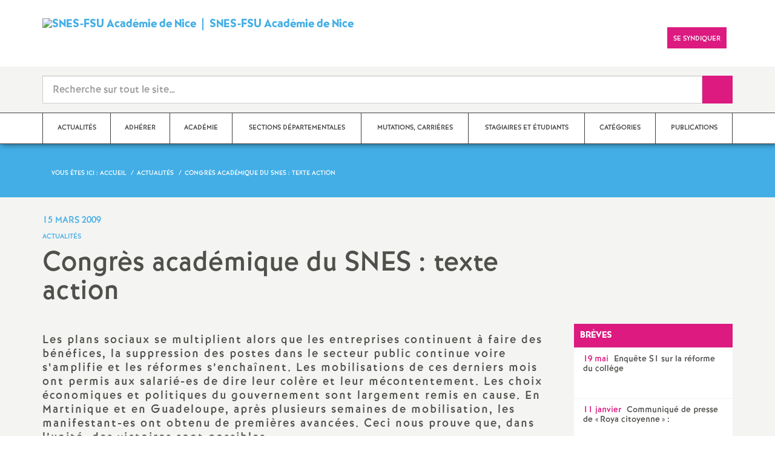

--- FILE ---
content_type: text/html; charset=utf-8
request_url: https://nice.snes.edu/Congres-academique-du-SNES-texte.html
body_size: 39220
content:

 <!doctype html>

<!--[if lte IE 7]> <html lang="fr" class="ie7 old-ie no-js"> <![endif]-->
<!--[if (IE 8)&!(IEMobile)]> <html lang="fr" class="old-ie ie8 no-js"> <![endif]-->
<!--[if (gt IE 8)&!(IEMobile)]><!--> <html lang="fr" class="no-js page_article" > <!--<![endif]-->

	<head><meta charset="utf-8"/>
<meta property="article:published_time" content="2009-03-15T19:02:36+00:00" />
<meta property="article:modified_time" content="2017-04-25T13:27:02+00:00" />
<meta name="viewport" content="width=device-width, initial-scale=1.0, maximum-scale=1.0, user-scalable=no"/>
<meta name="apple-mobile-web-app-capable" content="yes" />
<meta name="apple-mobile-web-app-status-bar-style" content="black" />
<meta property="og:site_name" content="SNES-FSU Académie de Nice" />
<meta property="og:locale" content="fr_FR" />
<meta property="og:url" content="https://nice.snes.edu/Congres-academique-du-SNES-texte.html" />
<meta property="og:type" content="article" />
<meta property="og:title" content="Congrès académique du SNES : texte action" />
<meta property="og:description" content="Les plans sociaux se multiplient alors que les entreprises continuent à faire des bénéfices, la suppression des postes dans le secteur public continue voire s‘amplifie et les réformes s’enchaînent. Les mobilisations de ces derniers mois ont permis aux salarié-es de dire leur colère et leur mécontentement. Les choix économiques et politiques du gouvernement sont largement remis en cause. En Martinique et en Guadeloupe, après plusieurs semaines de mobilisation, les manifestant-es ont obtenu de (…)" />
<meta property="og:image" content="https://nice.snes.edu/IMG/logo/rubon3.png?1429685336" /><link rel="alternate" type="application/rss+xml" title="Syndiquer tout le site" href="spip.php?page=backend" />
<link rel="shortcut icon" href="local/cache-gd2/8e/8cd39378f7f9b0e47c7e6532ab2b69.ico?1764966591" type="image/x-icon" />
<link rel="apple-touch-icon" href="squelettes/theme/images/icons/apple-touch-icon.png" />
<link rel="apple-touch-icon" sizes="57x57" href="squelettes/theme/images/icons/apple-touch-icon-57x57.png" />
<link rel="apple-touch-icon" sizes="72x72" href="squelettes/theme/images/icons/apple-touch-icon-72x72.png" />
<link rel="apple-touch-icon" sizes="76x76" href="squelettes/theme/images/icons/apple-touch-icon-76x76.png" />
<link rel="apple-touch-icon" sizes="114x114" href="squelettes/theme/images/icons/apple-touch-icon-114x114.png" />
<link rel="apple-touch-icon" sizes="120x120" href="squelettes/theme/images/icons/apple-touch-icon-120x120.png" />
<link rel="apple-touch-icon" sizes="144x144" href="squelettes/theme/images/icons/apple-touch-icon-144x144.png" />
<link rel="apple-touch-icon" sizes="152x152" href="squelettes/theme/images/icons/apple-touch-icon-152x152.png" />
<link rel="apple-touch-icon" sizes="180x180" href="squelettes/theme/images/icons/apple-touch-icon-180x180.png" /><link rel="stylesheet" href="squelettes/bundles/bootstrap-select/dist/css/bootstrap-select.css"/>
<link rel="stylesheet" href="squelettes/bundles/wow/css/libs/animate.css"/>
<link rel="stylesheet" href="squelettes/bundles/slick-carousel/slick/slick.css"/>
<link rel="stylesheet" href="squelettes/bundles/magnific-popup/dist/magnific-popup.css">
<link rel="stylesheet" href="plugins-dist/extensions_apsulis/skel/css/jquery.liveSearch.css">
<link rel="stylesheet" href="http://cdn.leafletjs.com/leaflet/v1.0.0-rc.1/leaflet.css" />
<link href='https://api.mapbox.com/mapbox.js/plugins/leaflet-fullscreen/v1.0.1/leaflet.fullscreen.css' rel='stylesheet' />
<link rel="stylesheet" href="squelettes/theme/css/global.css"/>
<link rel="stylesheet" href="local/cache-css/perso-urlabs-93b3-urlabs-93b3-minify-2d34.css"/>
<link rel="stylesheet" href="squelettes-dist/css/spip.css?1764924792" type="text/css" />
<script type='text/javascript'>var var_zajax_content='content';</script><script>
var mediabox_settings={"auto_detect":true,"ns":"box","tt_img":false,"sel_g":".galerie .mediabox","sel_c":".mediabox","str_ssStart":"Diaporama","str_ssStop":"Arr\u00eater","str_cur":"{current}\/{total}","str_prev":"Pr\u00e9c\u00e9dent","str_next":"Suivant","str_close":"Fermer","str_loading":"Chargement\u2026","str_petc":"Taper \u2019Echap\u2019 pour fermer","str_dialTitDef":"Boite de dialogue","str_dialTitMed":"Affichage d\u2019un media","splash_url":"","lity":{"skin":"_simple-dark","maxWidth":"90%","maxHeight":"90%","minWidth":"400px","minHeight":"","slideshow_speed":"2500","opacite":"0.9","defaultCaptionState":"expanded"}};
</script>
<!-- insert_head_css -->
<link rel="stylesheet" href="plugins-dist/mediabox/lib/lity/lity.css?1764926070" type="text/css" media="all" />
<link rel="stylesheet" href="plugins-dist/mediabox/lity/css/lity.mediabox.css?1764926070" type="text/css" media="all" />
<link rel="stylesheet" href="plugins-dist/mediabox/lity/skins/_simple-dark/lity.css?1764926070" type="text/css" media="all" /><link rel='stylesheet' type='text/css' media='all' href='plugins-dist/porte_plume/css/barre_outils.css?1764926072' />
<link rel='stylesheet' type='text/css' media='all' href='local/cache-css/cssdyn-css_barre_outils_icones_css-ad124a75.css?1764966557' />
<link rel="stylesheet" type="text/css" href="plugins/auto/cookiebar/v1.3.0/css/jquery.cookiebar.css?1720191456" /><link rel="stylesheet" type="text/css" href="plugins/auto/orthotypo/v2.2.0/css/typo_guillemets.css" media="all" />
<link rel="stylesheet" href="plugins/auto/typoenluminee/v4.0.1/css/enluminurestypo.css" type="text/css" media="all" />
<!-- Debut CS -->
<link rel="stylesheet" href="local/couteau-suisse/header.css" type="text/css" media="all" />
<!-- Fin CS -->
<script src="prive/javascript/jquery.js?1764925040" type="text/javascript"></script>
<script src="prive/javascript/jquery.form.js?1764925040" type="text/javascript"></script>
<script src="prive/javascript/jquery.autosave.js?1764925040" type="text/javascript"></script>
<script src="prive/javascript/jquery.placeholder-label.js?1764925040" type="text/javascript"></script>
<script src="prive/javascript/ajaxCallback.js?1764925040" type="text/javascript"></script>
<script src="prive/javascript/js.cookie.js?1764925040" type="text/javascript"></script>
<!-- insert_head -->
<script src="plugins-dist/mediabox/lib/lity/lity.js?1764926070" type="text/javascript"></script>
<script src="plugins-dist/mediabox/lity/js/lity.mediabox.js?1764926070" type="text/javascript"></script>
<script src="plugins-dist/mediabox/javascript/spip.mediabox.js?1764926070" type="text/javascript"></script><script type='text/javascript' src='plugins-dist/porte_plume/javascript/jquery.markitup_pour_spip.js?1764926072'></script>
<script type='text/javascript' src='plugins-dist/porte_plume/javascript/jquery.previsu_spip.js?1764926072'></script>
<script type='text/javascript' src='local/cache-js/jsdyn-javascript_porte_plume_start_js-c8e186b4.js?1764966557'></script>
<script type='text/javascript' src='local/cache-js/jsdyn-jquery_cookiebar_js-f50c12bd.js?1764966557'></script>
<script type='text/javascript' src='plugins/auto/cookiebar/v1.3.0/js/jquery.cookiebar.call.js?1720191456'></script><link rel='stylesheet' href='plugins/auto/fb_modeles/v1.2.0/fb_modeles.css' type='text/css' media="screen" />
<!-- FB Modeles vide -->

<!-- Debut CS -->
<script src="local/couteau-suisse/header.js" type="text/javascript"></script>
<!-- Fin CS -->
<script type='text/javascript' src='plugins/auto/inserer_modeles/v2.3.2/javascript/autosize.min.js'></script>

<!--[if lt IE 9]>
        
<![endif]-->	
<!--seo_insere--></head>
	<body class="touch-ko">

	<div id="anchor-top">
	</div><!-- #anchor-top -->

	<div id="ie-fallback">
		<a href="http://windows.microsoft.com/fr-fr/internet-explorer/download-ie" title="Mettre à jour Internet Explorer" id="ie-box"></a>
	</div><!-- #ie-fallback -->

	<ul id="skip-links">
	<li>
		<a href="#nav-top" data-anchor="top">Liens rapides</a>
	</li>
	<li>
		<a href="#nav-main" data-anchor="menu">Navigation principale</a>
	</li>
	<li>
		<a href="#main" data-anchor="main">Contenu principal</a>
	</li>
</ul><!-- #skip-links -->
	<div class="ie-wp">
		<header id="header" class="bg-wh-a hidden-print">
	<div id="nav-mobile">
	<div class="container pv-10">
		<div class="row">
			<div class="col-xs-9">
				<a href="https://nice.snes.edu" title="Retour à la page d'accueil" class="logo-national">
					<div class="logo"><img src="local/cache-vignettes/L91xH89/siteon0-ea104.jpg?1764966557" width="91" alt="SNES-FSU Académie de Nice"></div>
					<div class="txt">SNES-FSU Académie de Nice</div>
					<h1 class="sr-only"> Syndicat National des Enseignements de Second degré Orléans Tours</h1>
				</a>
<!--                             <a href="#" title="Retour à la page d'accueil">
					<img src="uploads/logo-snes_orleans-tours.gif" class="img-responsive" alt="Logotype Syndicat National des Enseignements de Second degré : NOM DE LA ZONE">
					 <h1 class="sr-only"> Syndicat National des Enseignements de Second degré Orléans Tours</h1>
				</a> -->
			</div><!-- .col-md-7 -->
			<div class="col-xs-3 mt-15 ta-r">
				<button id="nav-mobile-trigger" type="button" aria-haspopup="true" aria-expanded="true">
					<span class="btn-mobile-hamburger">
						<span></span> <span></span> <span></span><span></span>
					</span><!-- #btn-hamburger -->
				</button>

			</div><!-- .col-md-5 -->
		</div><!-- .row -->
	</div><!-- .container -->
</div><!-- bg-bk-b -->	<div id="nav-top">
	<div class="container pv-30 pa-0-xs">
		<div class="row">
			<div class="col-md-6 col-sm-4 pr-0 hidden-xs">
				<a href="https://nice.snes.edu" title="Retour à la page d'accueil" class="logo-national">
					<div class="logo"><img src="local/cache-vignettes/L91xH89/siteon0-ea104.jpg?1764966557" width="91" alt="SNES-FSU Académie de Nice"></div>
					<div class="txt">SNES-FSU Académie de Nice</div>
					<h1 class="sr-only">Syndicat National des Enseignements de Second degré Orléans Tours</h1>
				</a>
				
			</div><!-- .col-md-7 -->
			<div class="col-md-6 col-sm-8 ta-r mt-15">
				<ul class="d-inbl va-t">
					<li class="item mr-5"><a href="https://www.facebook.com/snesnice" class="sprite facebook-a" title="Visitez notre page Facebook" target="_blank"><span class="sr-only">Visitez notre page Facebook</span></a></li>
					<li class="item mr-10 mr-5-sm"><a href="https://twitter.com/SNES_FSU_Nice" class="sprite twitter-a" title="Consultez notre fil d'actualité Twitter" target="_blank"><span class="sr-only">Consultez notre fil d'actualité Twitter</span></a></li>
					<li class="item mr-10 mr-5-sm"><a href="https://www.snes.edu/Adherer-ou-re-adherer-au-SNES.html" class="btn btn-a bg-pk-a"> <span class="content">Se syndiquer</span><span class="bg"></span></a></li>
					<li class="item mr-10 mr-5-sm hidden-js"><button class="btn btn-a bg-wh-a" id="search-form-trigger"><span class="content"><span class="sprite search-a"><span class="sr-only">Recherche sur le site</span></span></span><span class="bg"></span> </button></li>

				</ul>
			</div><!-- .col-md-5 -->
		</div><!-- .row -->
	</div><!-- .container -->
</div><!-- bg-bk-b -->	<form action="spip.php?page=recherche" method="get" class="search-form bg-gy-a pv-15 pa-15-xs">
	<span class="form-hidden"><input name="page" value="recherche" type="hidden"
><input name='formulaire_action' type='hidden'
		value='recherche_snes'><input name='formulaire_action_args' type='hidden'
		value='9Ic1NuIMLHv7cTzuk0tKTS6Ngfwixr6vzi8oPYU97f2ZoXD61xkrX9u60t4F3mhePr2SID3R+zWphpZo7m474n2BNezb59gF'><input name='formulaire_action_sign' type='hidden'
		value=''></span>

	<div class="container">
		<div class="input-group input-group-lg">
			<input type="text" name="recherche" class="form-control livesearch input-search" placeholder="Recherche sur tout le site&hellip;" aria-describedby="sizing-addon1" data-urlresultat='spip.php?page=resultat-livesearch&amp;recherche='>
			<span class="input-group-addon" id="sizing-addon1"><button type="submit" class="btn-submit"><span class="sprite search-b"><span class="sr-only">Recherche sur le site</span></span></button></span>
		</div>
	</div><!-- .container -->
</form><!-- #search-form--><div class="search-result" id='livesearch-content'>

</div><!-- #search-toggle -->	<div id="nav-main">
	<div class="container">
		<ul class="nav-wp">
			
				

				

				
				  

				
					<li class="item active"><a href="-Actualites-.html" class="link"><span class="txt">Actualités</span></a></li>
				
			
				

				
					
				
					
				
					
				

				
				

				
				<li class="item" data-navsub><a href="-Adherer-.html" class="link" ><span class="txt">Adhérer</span></a>
					<ul class="nav-sub">
						
							<li class="item-sub">
								<a href="-Qu-est-ce-que-le-SNES-.html" class="link-sub"><span class="txt">Qu&#8217;est-ce que le SNES<small class="fine d-inline"> </small>?</span></a>
							</li>
						
							<li class="item-sub">
								<a href="-Stages-syndicaux-.html" class="link-sub"><span class="txt">Stages syndicaux</span></a>
							</li>
						
							<li class="item-sub">
								<a href="-Adherer-au-SNES-FSU-.html" class="link-sub"><span class="txt">Adhérer au SNES-FSU</span></a>
							</li>
						
					</ul><!-- .sub-menu -->
				</li>
				
			
				

				

				
				  

				
					<li class="item"><a href="-Academie-.html" class="link"><span class="txt">Académie</span></a></li>
				
			
				

				
					
				
					
				

				
				

				
				<li class="item" data-navsub><a href="-Sections-departementales-.html" class="link" ><span class="txt">Sections départementales</span></a>
					<ul class="nav-sub">
						
							<li class="item-sub">
								<a href="-Departement-des-Alpes-Maritimes-.html" class="link-sub"><span class="txt">Département des Alpes-Maritimes</span></a>
							</li>
						
							<li class="item-sub">
								<a href="-Departement-du-Var-.html" class="link-sub"><span class="txt">Département du Var</span></a>
							</li>
						
					</ul><!-- .sub-menu -->
				</li>
				
			
				

				
					
				
					
				
					
				

				
				

				
				<li class="item" data-navsub><a href="-Metiers-Carrieres-Mutations-.html" class="link" ><span class="txt">Mutations, Carrières</span></a>
					<ul class="nav-sub">
						
							<li class="item-sub">
								<a href="-Carrieres-.html" class="link-sub"><span class="txt">Carrières</span></a>
							</li>
						
							<li class="item-sub">
								<a href="-Fiches-syndicales-.html" class="link-sub"><span class="txt">Fiches syndicales</span></a>
							</li>
						
							<li class="item-sub">
								<a href="-Mutations-intra-academiques-.html" class="link-sub"><span class="txt">Mutations</span></a>
							</li>
						
					</ul><!-- .sub-menu -->
				</li>
				
			
				

				

				
				  

				
					<li class="item"><a href="-Stagiaires-.html" class="link"><span class="txt">Stagiaires et étudiants</span></a></li>
				
			
				

				
					
				
					
				
					
				
					
				
					
				
					
				
					
				

				
				

				
				<li class="item" data-navsub><a href="-Categories-.html" class="link" ><span class="txt">Catégories</span></a>
					<ul class="nav-sub">
						
							<li class="item-sub">
								<a href="-TZR-.html" class="link-sub"><span class="txt">TZR</span></a>
							</li>
						
							<li class="item-sub">
								<a href="-Non-Titulaires-.html" class="link-sub"><span class="txt">Non-Titulaires</span></a>
							</li>
						
							<li class="item-sub">
								<a href="-Retraites-.html" class="link-sub"><span class="txt">Retraités</span></a>
							</li>
						
							<li class="item-sub">
								<a href="-CPE-.html" class="link-sub"><span class="txt">CPE</span></a>
							</li>
						
							<li class="item-sub">
								<a href="-Assistants-d-education-.html" class="link-sub"><span class="txt">AED ET AESH</span></a>
							</li>
						
							<li class="item-sub">
								<a href="-Documentalistes-.html" class="link-sub"><span class="txt">Documentalistes</span></a>
							</li>
						
							<li class="item-sub">
								<a href="-COPsy-et-DCio-.html" class="link-sub"><span class="txt">PsyEN</span></a>
							</li>
						
					</ul><!-- .sub-menu -->
				</li>
				
			
				

				
					
				
					
				

				
				

				
				<li class="item" data-navsub><a href="-Publications-.html" class="link" ><span class="txt">Publications</span></a>
					<ul class="nav-sub">
						
							<li class="item-sub">
								<a href="-NiceSNES-.html" class="link-sub"><span class="txt">NiceSNES</span></a>
							</li>
						
							<li class="item-sub">
								<a href="-Circulaires-.html" class="link-sub"><span class="txt">Circulaires</span></a>
							</li>
						
					</ul><!-- .sub-menu -->
				</li>
				
			
		</ul>
	</div><!-- .container -->
</div><!-- #nav-main --></header><!-- #header-->		<main id="main">
			<article itemtype="https://schema.org/Article" itemscope>
	<header class="bg-bl-b c-wh-a">
		<div class="container">
			<div class="ph-15 pv-30">
	
	<ol class="breadcrumb style-a"  itemscope itemtype="//schema.org/BreadcrumbList">
		<li><div>Vous êtes ici :</div></li>
		 
		
		
		 
		
		
		
		 
			<li itemprop="itemListElement" itemscope itemtype="//schema.org/ListItem"><a itemprop="item" href="https://nice.snes.edu"><span itemprop="name">Accueil</span></a></li>



	<li itemprop="itemListElement" itemscope itemtype="//schema.org/ListItem"><a itemprop="item" href="-Actualites-.html"><span itemprop="name">Actualités</span></a></li>




<li class="active" itemprop="itemListElement" itemscope itemtype="//schema.org/ListItem"><span itemprop="name">Congrès académique du SNES : texte action</span></li>
	</ol>
</div>		</div>
	</header>
	<div class="bg-gy-a pv-30">
		<div class="container">
			<!-- MICRO DATA -->
			<meta itemprop="datePublished" content="2009-03-15T19:02:36+00:00"/>
			<meta itemprop="dateModified" content="2017-04-25T13:27:02+00:00"/>
			<meta itemprop="author" content="SNES-FSU Acad&#233;mie de Nice">
			<meta itemprop="name" content="Congr&#232;s acad&#233;mique du SNES : texte action">
			<meta itemprop="mainEntityOfPage" content="https://nice.snes.edu/Congres-academique-du-SNES-texte.html">
			
			<div itemprop="publisher" itemscope itemtype="https://schema.org/Organization">
				<div itemprop="logo" itemscope itemtype="https://schema.org/ImageObject">
					<img src="local/cache-vignettes/L300xH293/siteon0-ab93b.jpg?1764966557" class="hidden" alt="SNES-FSU Académie de Nice"/>
					<meta itemprop="url" content="https://nice.snes.edu/local/cache-vignettes/L300xH293/siteon0-ab93b.jpg?1764966557">
					<meta itemprop="width" content="">
					<meta itemprop="height" content="">
				</div>
				<meta itemprop="name" content="SNES-FSU Acad&#233;mie de Nice">
			</div>
			
			
			<div class="row">
				<header class="col-md-9">
					<div class="h-like-i c-bl-b">15 mars 2009</div>
					<div class="d-inbl va-m mt-10">
						<h3 class="p-like-d c-bl-b" itemprop="about">Actualités</h3>
					</div>
					<h1 class="h-like-h mt-10 crayon article-titre-397 " itemprop="headline">Congrès académique du SNES : texte action</h1>
				</header><!-- .col-md-9 -->
				<div class="col-md-3">
					<ul class="d-inbl va-t mt-30 mt-10-sm ta-c-xs  addthis_toolbox addthis_default_style">
	<li class="mr-2"><a href="#" class="sprite facebook-a addthis_button_facebook" title="Partager l'article sur Facebook"><span class="sr-only">Partager l'article sur Facebook</span></a></li>
	<li class="mr-2"><a href="#" class="sprite twitter-a addthis_button_twitter" title="Partager l'article sur Twitter"><span class="sr-only">Partager l'article sur Twitter</span></a></li>
	<li class="mr-2"><a href="#" class="sprite addthis-a addthis_button" title="Partager l'article via Addthis"><span class="sr-only">Partager l'article via Addthis</span></a></li>
	<li class="mr-2"><a href="javascript:window.print()" class="sprite print-a" title="Imprimer l'article"><span class="sr-only">Imprimer l'article</span></a></li>
	<li class="mr-2"><a href="#" class="sprite email-a addthis_button_email" title="Envoyer l'article par email"><span class="sr-only">Envoyer l'article par email</span></a></li>
</ul>				</div><!-- .col-md-3 -->
			</div> <!-- .row -->
			<div class="row mt-15">
				<div class="col-md-9">
					<section itemprop="articleBody">
						

						
						   

						<div class="p-like-f mt-30 crayon article-chapo-397 "><p>Les plans sociaux se multiplient alors que les entreprises continuent à faire des bénéfices, la suppression des postes dans le secteur public continue voire s‘amplifie et les réformes s’enchaînent. Les mobilisations de ces derniers mois ont permis aux salarié-es de dire leur colère et leur mécontentement. Les choix économiques et politiques du gouvernement sont largement remis en cause. En Martinique et en Guadeloupe, après plusieurs semaines de mobilisation, les manifestant-es ont obtenu de premières avancées. Ceci nous prouve que, dans l’unité, des victoires sont possibles.</p></div>
						<div class="wysiwyg-wp crayon article-texte-397 ">
							<p>Dans l’Académie, 122 suppressions d’équivalent temps plein sont programmées alors que le nombre d’élèves augmente en collège (plus d’un centaine d’élèves) et que notre académie reste toujours aussi mal dotée (dernière pour les lycées pour le H/E et antépénultième pour les collèges).<br class='autobr' />
 Les conditions de travail de nos élèves et les nôtres seront encore dégradées, sans compter que si le volume d’heures supplémentaires n’augmente pas par rapport à l’an dernier il est à un niveau inacceptable et indécent au moment où l’emploi public devrait jouer tout son rôle dans la lutte contre le chômage et la précarité. <br class='autobr' />
La présence des CoPsy dans les établissements scolaires devient de plus en plus réduite du fait de la baisse des recrutements, situation portant en germe le transfert d’une grande part du travail d’orientation aux enseignants, ce que nous condamnons.</p>
<p>Le droit à mutation des collègues dans le cadre d’un paritarisme réel est remis en cause : gel des postes, dérogation aux barèmes … le succès des pétitions académiques et nationales démontrent à quel point les collègues sont attachés à l’équité et à la transparence qui caractérisent les CAPA.</p>
<p>Dans le supérieur, la mobilisation massive contre la loi Pécresse a réussi à faire réécrire le décret sur le statut des enseignants chercheurs. Pour le recrutement et la formation des enseignants, les avancées sur les conditions de l’année de stage après le recrutement, l’engagement de l’arrêt de toute diminution du nombre de postes au concours, la mise en place de contenus provisoires pour les épreuves de 2010 sont des infléchissements importants du ministre. Pour autant, cette évolution est très en deçà de nos demandes, et nous continuons d’exiger en particulier : une année de stage, après le recrutement (véritable année de formation et d’entrée progressive dans le métier), des stages avant le recrutement centrés sur la formation des candidats, des pré-recrutements permettant de prendre en compte l’élévation du niveau de recrutement et donc l’allongement du nombre d’années d’études. La préservation du potentiel de formation des enseignants.</p>
<p>La réforme du recrutement et de la formation des enseignants défendue par le Ministre reste totalement liée à son objectif d’économiser des milliers d’emplois. Nous continuons de demander le report en 2011 de tout projet de réforme finalisée, et demandons au Ministre d’abandonner l’objectif d’utiliser cette réforme pour supprimer des emplois d’enseignants.</p>
<p>Le Snes restera vigilant sur les consultations sur la réforme du lycée et saisira toutes les occasions de porter les revendications des personnels comme il a su le faire l’an passé, contraignant le ministère à retirer le projet de Gaudemar. <br class='autobr' />
D’autre part , la modification des programmes de collège, sans consultation préalable de la profession est inadmissible.</p>
<p>Au delà des revendications propres à notre secteur, certaines problématiques sont communes aux salariés du privé comme du public tout particulièrement en terme de salaires, de conditions de travail et de précarité. <br class='autobr' />
C’est aussi une nécessaire augmentation du pouvoir d’achat qui doit être obtenue à la fois pour les salariés et les retraités.</p>
<p>Les luttes menées ces derniers mois ont donc fait la preuve de leur efficacité et celles à venir continuent à se construire dans l’unité. La mobilisation importante qui a eu lieu le 29 janvier a contraint le président de la République à faire des annonces. Ces dernières ne sont pas suffisantes face à une crise qui accentue et qui accroit les inégalités.  <br class='autobr' />
Tout conduit les organisations syndicales à poursuivre la mobilisation. La journée interprofessionnelle du 19 mars sera un moment important pour faire entendre nos revendications et les faire aboutir.</p>
<p>Il sera indispensable de prendre la mesure d’une éventuelle réaction du gouvernement et dans l’unité la plus large poursuivre l’action pour construire et assurer le succès de nos revendications.</p>
						</div><!-- .wysiwyg-wp -->
					</section>
				</div>
				<aside class="col-md-3 mt-30-sm ">
	


	<ul class="nav-tab-a hidden-js"  role="tablist">
	
	<li>
		<a href="#breves" aria-controls="breves" role="tab" data-toggle="tab" class="btn" data-id="carousel-home-news-a">Brèves</a>
	</li>
	
	<li class="active">
		<a href="#reseaux-sociaux" aria-controls="reseaux-sociaux" role="tab" data-toggle="tab" class="btn" data-id="carousel-home-news-b">Réseaux sociaux</a>
	</li>
</ul>
<div class="tab-content">
	
	<div role="tabpanel" class="tab-pane fade" id="breves">
		<div class="bg-pk-a c-wh-a pa-10 mt-15 visible-js visible-print">
			<div class="h-like-d">Brèves</div>
		</div>
		<ul id="carousel-home-news-a">
			
				<li>
					<article class="bloc-c" itemscope itemtype="https://schema.org/NewsArticle">
						<a href="+Enquete-S1-sur-la-reforme-du-college+.html" itemprop="mainEntityOfPage" class="link">
							<h3 class="title"><span class="c-pk-a mr-5">19 mai</span>&nbsp;<span itemprop="headline">Enquête S1 sur la réforme du collège </span></h3>
						</a><!-- .link-->
											</article><!-- .bloc-c -->
				</li>
			
				<li>
					<article class="bloc-c" itemscope itemtype="https://schema.org/NewsArticle">
						<a href="+Communique-de-presse-de-Roya+.html" itemprop="mainEntityOfPage" class="link">
							<h3 class="title"><span class="c-pk-a mr-5">11 janvier</span>&nbsp;<span itemprop="headline">Communiqué de presse de «<small class="fine d-inline"> </small>Roya citoyenne<small class="fine d-inline"> </small>» :</span></h3>
						</a><!-- .link-->
											</article><!-- .bloc-c -->
				</li>
			
				<li>
					<article class="bloc-c" itemscope itemtype="https://schema.org/NewsArticle">
						<a href="+Calendrier-previsionnel-des-CAPA+.html" itemprop="mainEntityOfPage" class="link">
							<h3 class="title"><span class="c-pk-a mr-5">14 décembre</span>&nbsp;<span itemprop="headline">Calendrier prévisionnel des CAPA relatives aux actes de gestion 2016-2017</span></h3>
						</a><!-- .link-->
											</article><!-- .bloc-c -->
				</li>
			
		</ul><!-- #carousel-home-news-a -->
		<div class="d-inbl bg-pk-a ta-c pv-5 hidden-js" id="carousel-home-news-a-arrow"></div>
	</div>
	
	<div role="tabpanel" class="tab-pane fade in active" id="reseaux-sociaux">
	<div class="bg-pk-a c-wh-a pa-10 mt-15 visible-js visible-print">
		<div class="h-like-d">Réseaux sociaux</div>
	</div>
	<ul id="carousel-home-news-b">
		
		  
		
		<li>
			<article class="bloc-c" itemscope itemtype="https://schema.org/NewsArticle">

				 
					<a href="" itemprop="mainEntityOfPage" class="link" target="_blank">
				
				
					
				</a><!-- .link-->
			</article><!-- .bloc-c -->
		</li>
		
	</ul><!-- #carousel-home-news-b -->
	<div class="d-inbl bg-pk-a ta-c pv-5 hidden-js" id="carousel-home-news-b-arrow"></div>
</div></div><!-- .tab-content -->	
		
	

	
	<section class="rubric-list-b mt-30">
		<header class="header">
			<h2 class="p-like-c">Articles de la rubrique</h2>
		</header>
		<ul>
			
			<li class="item">
				<a href="1er-mai-manifestons-contre-l-extreme-droite-pour-la-paix-les-libertes-et-la.html" class="link">1<sup class="typo_exposants">er</sup> mai :  manifestons contre l’extrême droite, pour la paix, les libertés et la justice sociale<small class="fine d-inline"> </small>!</a>
			</li>
			
			<li class="item">
				<a href="2-octobre-en-greve-Et-preparons-les-suites.html" class="link">2 octobre : en grève<small class="fine d-inline"> </small>! Et préparons les suites…</a>
			</li>
			
			<li class="item">
				<a href="8-mars-journee-internationale-des-droits-des-femmes-mobilisons-nous.html" class="link">8 mars, journée internationale des droits des femmes, mobilisons-nous<small class="fine d-inline"> </small>!</a>
			</li>
			
		</ul>
		<div class="ta-c pv-10">
			<a href="-Actualites-.html" class="p-like-d td-und">Voir tous les articles</a>
		</div>
	</section><!-- .rubric-list -->
	

</aside><!-- .col-md-3-->			</div><!-- .row -->
		</div><!-- .container -->
	</div>
</article>		</main>
		<footer id="footer" class="hidden-print">
	
	  <div class="bg-gy-g shad-a">
	<div class="container">
		<div class="ta-c pv-20">
			<button class="d-inbl va-m" id="sitemap-trigger">
				<span><span class="sprite arrow-b-b"></span></span>
				<span class="h-like-l c-gy-h mh-10">Plan du site</span>
				<span><span class="sprite arrow-b-b"></span></span>
			</button>
		</div>
		<div class="row pb-30 equal-col-wp" id="sitemap-wp">
			
				<div class="col-md-3 mt-30 equal-col-item">
					<div class="arbo-header">
						<a href="-Actualites-.html"><h4 class="h-like-i c-bl-b">Actualités</h4></a>
					</div><!-- .header -->

					

					
						
					
						
					
						
					
						
					
						
					
						
					
						
					
						
					
						
					
						
					
						
					
						
					
						
					
						
					
						
					
						
					
						
					
						
					
						
					
						
					
						
					
						
					
						
					
						
					
						
					
						
					
						
					
						
					
						
					
						
					
						
					
						
					
						
					
						
					
						
					
						
					
						
					
						
					
						
					
						
					
						
					
						
					
						
					
						
					
						
					
						
					
						
					
						
					
						
					
						
					
						
					
						
					
						
					
						
					
						
					
						
					
						
					
						
					
						
					
						
					
						
					
						
					
						
					
						
					
						
					
						
					
						
					
						
					
						
					
						
					
						
					
						
					
						
					
						
					
						
					
						
					
						
					
						
					
						
					
						
					
						
					
						
					
						
					
						
					
						
					
						
					
						
					
						
					
						
					
						
					
						
					
						
					
						
					
						
					
						
					
						
					
						
					
						
					
						
					
						
					
						
					
						
					
						
					
						
					
						
					
						
					
						
					
						
					
						
					
						
					
						
					
						
					
						
					
						
					
						
					
						
					
						
					
						
					
						
					
						
					
						
					
						
					
						
					
						
					
						
					
						
					
						
					
						
					
						
					
						
					
						
					
						
					
						
					
						
					
						
					
						
					
						
					
						
					
						
					
						
					
						
					
						
					
						
					
						
					
						
					
						
					
						
					
						
					
						
					
						
					
						
					
						
					
						
					
						
					
						
					
						
					
						
					
						
					
						
					
						
					
						
					
						
					
						
					
						
					
						
					
						
					
						
					
						
					
						
					
						
					
						
					
						
					
						
					
						
					
						
					
						
					
						
					
						
					
						
					
						
					
						
					
						
					
						
					
						
					
						
					
						
					
						
					
						
					
						
					
						
					
						
					
						
					
						
					
						
					
						
					
						
					
						
					
						
					
						
					
						
					
						
					
						
					
						
					
						
					
						
					
						
					
						
					
						
					
						
					
						
					
						
					
						
					
						
					
						
					
						
					
						
					
						
					
						
					
						
					
						
					
						
					
						
					
						
					
						
					
						
					
						
					
						
					
						
					
						
					
						
					
						
					
						
					
						
					
						
					
						
					
						
					
						
					
						
					
						
					
						
					
						
					
						
					
						
					
						
					
						
					
						
					
						
					
						
					
						
					
						
					
						
					
						
					
						
					
						
					
						
					
						
					
						
					
						
					
						
					
						
					
						
					
						
					
						
					
						
					
						
					
						
					
						
					
						
					
						
					
						
					
						
					
						
					
						
					
						
					
						
					
						
					
						
					
						
					
						
					
						
					
						
					
						
					
						
					
						
					
						
					
						
					
						
					
						
					
						
					
						
					
						
					
						
					
						
					
						
					
						
					
						
					
						
					
						
					
						
					
						
					
						
					
						
					
						
					
						
					
						
					
						
					
						
					
						
					
						
					
						
					
						
					
						
					
						
					
						
					
						
					
						
					
						
					
						
					
						
					
						
					
						
					
						
					
						
					
						
					
						
					
						
					
						
					
						
					
						
					
						
					
						
					
						
					
						
					
						
					
						
					
						
					
						
					
						
					
						
					
						
					
						
					
						
					
						
					
						
					
						
					
						
					
						
					
						
					
						
					
						
					
						
					
						
					
						
					
						
					
						
					
						
					
						
					
						
					
						
					
						
					
						
					
						
					
						
					
						
					
						
					
						
					
						
					
						
					
						
					
						
					
						
					
						
					
						
					
						
					
						
					
						
					
						
					
						
					
						
					
						
					
						
					
						
					
						
					
						
					
						
					
						
					
						
					
						
					
						
					
						
					
						
					
						
					
						
					
						
					
						
					
						
					
						
					
						
					
						
					
						
					
						
					
						
					
						
					
						
					
						
					
						
					
						
					
						
					
						
					
						
					
						
					
						
					
						
					
						
					
						
					
						
					
						
					
						
					
						
					
						
					
						
					
						
					
						
					
						
					
						
					
						
					
						
					
						
					
						
					
						
					
						
					
						
					
						
					
						
					
						
					
						
					
						
					
						
					
						
					
						
					
						
					
						
					
						
					
						
					
						
					
						
					
						
					
						
					
						
					
						
					
						
					
						
					
						
					
						
					
						
					
						
					
						
					
						
					
						
					
						
					
						
					
						
					
						
					
						
					
						
					
						
					
						
					
						
					
						
					
						
					
						
					
						
					
						
					
						
					
						
					
						
					
						
					
						
					
						
					
						
					
						
					
						
					
						
					
						
					
						
					
						
					
						
					
						
					
						
					
						
					
						
					
						
					
						
					
						
					
						
					
						
					
						
					
						
					
						
					
						
					
						
					
						
					
						
					
						
					
						
					
						
					
						
					
						
					
						
					
						
					
						
					
						
					
						
					
						
					
						
					
						
					
						
					
						
					
						
					
						
					
						
					
						
					
						
					
						
					
						
					
						
					
						
					
						
					
						
					
						
					
						
					
						
					
						
					
						
					
						
					
						
					
						
					
						
					
						
					
						
					
						
					
						
					
						
					
						
					
						
					
						
					
						
					
						
					
						
					
						
					
						
					
						
					
						
					
						
					
						
					
						
					
						
					
						
					
						
					
						
					
						
					
						
					
						
					
						
					
						
					
						
					
						
					
						
					
						
					
						
					
						
					
						
					
						
					
						
					
						
					
						
					
						
					
						
					
						
					
						
					
						
					
						
					
						
					
						
					
						
					
						
					
						
					
						
					
						
					
						
					
						
					
						
					
						
					
						
					
						
					
						
					
						
					
						
					
						
					
						
					
						
					
						
					
						
					
						
					
						
					
						
					
						
					
						
					
						
					
						
					
						
					
						
					
						
					
					

					

					
					<ul class="arbo-list">
						
							<li class="item"><a href="1er-mai-manifestons-contre-l-extreme-droite-pour-la-paix-les-libertes-et-la.html" class="link">1<sup class="typo_exposants">er</sup> mai :  manifestons contre l’extrême droite, pour la paix, les libertés et la justice sociale<small class="fine d-inline"> </small>!</a></li>
						
							<li class="item"><a href="2-octobre-en-greve-Et-preparons-les-suites.html" class="link">2 octobre : en grève<small class="fine d-inline"> </small>! Et préparons les suites…</a></li>
						
							<li class="item"><a href="8-mars-journee-internationale-des-droits-des-femmes-mobilisons-nous.html" class="link">8 mars, journée internationale des droits des femmes, mobilisons-nous<small class="fine d-inline"> </small>!</a></li>
						
							<li class="item"><a href="24-juin-2010-Forte-mobilisation.html" class="link">24 juin 2010 : Forte mobilisation pour l&#8217;emploi, les retraites, les salaires</a></li>
						
							<li class="item"><a href="28-septembre-journee-mondiale-pour-le-droit-a-l-avortement.html" class="link">28 septembre : journée mondiale pour le droit à l’avortement</a></li>
						
							<li class="item"><a href="Langues-vivantes-le-dossier-reste.html" class="link">Langues vivantes : le dossier reste ouvert</a></li>
						
							<li class="item"><a href="Augmentation-du-temps-de-travail.html" class="link">Augmentation du temps de travail, Bivalence, Compléments de service</a></li>
						
							<li class="item"><a href="Pas-une-chaise-vide-a-la-rentree.html" class="link">Pas une chaise vide à la rentrée ni le reste de l&#8217;année</a></li>
						
							<li class="item"><a href="Non-Titulaires-le-Recteur-va-t-il.html" class="link">Non-Titulaires : le Recteur va-t-il entendre<small class="fine d-inline"> </small>?</a></li>
						
							<li class="item"><a href="Petition-TEMPS-DE-TRAVAIL-la-coupe.html" class="link">Pétition : TEMPS DE TRAVAIL : la coupe est pleine...</a></li>
						
							<li class="item"><a href="STOP-aux-pertes-de-pouvoir-d-achat.html" class="link">STOP aux pertes de pouvoir d&#8217;achat, OUI aux augmentations salariales</a></li>
						
							<li class="item"><a href="Nouveaux-programmes-en-premieres-a.html" class="link">Nouveaux programmes en premières à la rentrée 2007</a></li>
						
							<li class="item"><a href="Texte-action-du-conseil-syndical.html" class="link">Texte action du conseil syndical du 14 novembre</a></li>
						
							<li class="item"><a href="Texte-Action-du-Conseil-syndical.html" class="link">Texte Action du Conseil syndical du 14 novembre (suite)</a></li>
						
							<li class="item"><a href="RASSEMBLEMENTS-Mercredi-29.html" class="link">RASSEMBLEMENTS Mercredi 29 novembre</a></li>
						
							<li class="item"><a href="Rassemblements-du-29-novembre.html" class="link">Rassemblements du 29 novembre</a></li>
						
							<li class="item"><a href="Tous-en-greve-le-18-decembre.html" class="link"> Tous en grève le 18 décembre</a></li>
						
							<li class="item"><a href="Greve-tres-suivie-dans-les-lycees.html" class="link">Grève très suivie dans les lycées et collèges</a></li>
						
							<li class="item"><a href="Poursuivre-et-amplifier-la.html" class="link">Poursuivre et amplifier la mobilisation, obtenir le retrait des projets de décrets.</a></li>
						
							<li class="item"><a href="Rentree-2007-toujours-moins-Tous.html" class="link">Rentrée 2007 : toujours moins<small class="fine d-inline"> </small>! Tous dans l&#8217;action.</a></li>
						
							<li class="item"><a href="CONGE-DE-FORMATION-PROFESSIONNELLE.html" class="link">CONGÉ DE FORMATION PROFESSIONNELLE 2007-2008</a></li>
						
							<li class="item"><a href="Demandes-de-CPA-pour-2007-2008.html" class="link">Demandes de CPA pour 2007-2008</a></li>
						
							<li class="item"><a href="Apres-le-succes-de-la-greve-du-18.html" class="link">Après le succès de la grève du 18 décembre et de la manifestation du 20 janvier</a></li>
						
							<li class="item"><a href="RENTREE-2007-Halte-aux-Diafoirus.html" class="link">RENTRÉE 2007 : Halte aux Diafoirus de l&#8217;éducation nationale</a></li>
						
							<li class="item"><a href="JEUDI-8-FEVRIER-GREVE-UNITAIRE.html" class="link">JEUDI 8 FÉVRIER : GRÈVE UNITAIRE NATIONALE </a></li>
						
							<li class="item"><a href="mardi-20-fevrier-journee.html" class="link">mardi 20 février : journée académique de refus des textes de Robien</a></li>
						
							<li class="item"><a href="Congres-Academique-du-SNES.html" class="link">Congrès Académique du SNES</a></li>
						
							<li class="item"><a href="Mardi-20-mars-je-suis-en-greve.html" class="link">Mardi 20 mars : je suis en grève<small class="fine d-inline"> </small>!</a></li>
						
							<li class="item"><a href="Congres-Academique-de-Falicon-101.html" class="link">Congrès Académique de Falicon : Texte action</a></li>
						
							<li class="item"><a href="Congres-Academique-de-Falicon.html" class="link">Congrès Académique de Falicon : Motion de soutien aux collègues du collège Ferrié à Draguignan</a></li>
						
							<li class="item"><a href="Congres-academique-de-Falicon.html" class="link">Congrès académique de Falicon : Soutien à la la coordination Centre Var - Haut Var</a></li>
						
							<li class="item"><a href="Colleges-et-lycees-Le-23-mars-on.html" class="link">Collèges et lycées : Le 23 mars on continue<small class="fine d-inline"> </small>!</a></li>
						
							<li class="item"><a href="Action-sur-l-epreuve-d-expression.html" class="link">Action sur l&#8217;épreuve d&#8217;expression orale de LV des terminales STG</a></li>
						
							<li class="item"><a href="Hors-Classe-des-certifies-et-des-123.html" class="link">Hors Classe des certifiés et des CPE, classe exceptionelle des PEGC</a></li>
						
							<li class="item"><a href="BAC-STG-non-a-la-desinformation.html" class="link">BAC STG : non à la désinformation</a></li>
						
							<li class="item"><a href="Texte-adopte-au-conseil-syndical-138.html" class="link">Texte adopté au conseil syndical du 25 juin</a></li>
						
							<li class="item"><a href="Le-nouveau-Bureau-Academique-et-le.html" class="link">Le nouveau Bureau Académique et le nouveau secrétariat académique</a></li>
						
							<li class="item"><a href="Communique-de-presse-141.html" class="link">Communiqué de presse</a></li>
						
							<li class="item"><a href="Hommage-de-la-section-academique.html" class="link">Hommage de la section académique de Nice à l&#8217;occasion des obsèques de Lucien Tomasoni     </a></li>
						
							<li class="item"><a href="Texte-adopte-par-le-conseil-148.html" class="link">Texte adopté par le conseil syndical du SNES</a></li>
						
							<li class="item"><a href="Motion-de-soutien-a-N-GAMET.html" class="link">Motion de soutien à N&#8217;GAMET</a></li>
						
							<li class="item"><a href="Commemoration-du-souvenir-de-Guy.html" class="link">Commémoration du souvenir de Guy Môquet (2)</a></li>
						
							<li class="item"><a href="Commemoration-du-souvenir-de-Guy-156.html" class="link">Commémoration du souvenir de Guy Môquet (1)</a></li>
						
							<li class="item"><a href="Agir-dans-l-unite-et-construire.html" class="link">Agir dans l&#8217;unité et construire sur la durée : première étape le 18 octobre</a></li>
						
							<li class="item"><a href="TOUS-EN-GREVE-LE-20-NOVEMBRE.html" class="link">TOUS EN GREVE LE  20 NOVEMBRE</a></li>
						
							<li class="item"><a href="Communique-des-organisations.html" class="link">Communiqué des organisations syndicales</a></li>
						
							<li class="item"><a href="Patron-voyou-175.html" class="link">Patron voyou</a></li>
						
							<li class="item"><a href="Rentree-2008-le-Pere-Noel-est-une.html" class="link">Rentrée 2008 : le Père Noël est une ordure</a></li>
						
							<li class="item"><a href="Pas-d-etrennes-pour-2008-mais-du.html" class="link">Pas d&#8217;étrennes pour 2008, mais du bâton<small class="fine d-inline"> </small>!</a></li>
						
							<li class="item"><a href="Patron-voyou.html" class="link">Patron voyou</a></li>
						
							<li class="item"><a href="Motion-Laicite.html" class="link">Motion Laïcité</a></li>
						
							<li class="item"><a href="Motion-Europe.html" class="link">Motion Europe</a></li>
						
							<li class="item"><a href="Greve-le-24-janvier-2007.html" class="link">Grève le 24 janvier 2007</a></li>
						
							<li class="item"><a href="Conges-de-formation.html" class="link">Congés de formation professionnelle</a></li>
						
							<li class="item"><a href="Jeudi-24-janvier-si-besoin-etait.html" class="link">Jeudi 24 janvier, si besoin était ...Toujours plus de raisons de faire grève et de manifester ...</a></li>
						
							<li class="item"><a href="Rentree-2008-salaires-metier-greve.html" class="link">Rentrée 2008, salaires, métier : grève le 18 mars</a></li>
						
							<li class="item"><a href="Texte-adopte-par-le-conseil-240.html" class="link">Texte adopté par le conseil syndical réuni au Luc le 11 mars 2008</a></li>
						
							<li class="item"><a href="Les-retraites-du-Var-ont-manifeste.html" class="link">Les retraités du Var ont manifesté le 6 mars à Toulon</a></li>
						
							<li class="item"><a href="CTPA-la-liste-de-la-honte.html" class="link">CTPA : la liste de la honte<small class="fine d-inline"> </small>!</a></li>
						
							<li class="item"><a href="Le-SNES-avec-la-FSU-interpelle-les.html" class="link">Le SNES avec la FSU interpelle les députés de l&#8217;académie.</a></li>
						
							<li class="item"><a href="Poursuivre-et-amplifier-l-action-277.html" class="link">Poursuivre et amplifier l&#8217;action dans l&#8217;unité et la durée</a></li>
						
							<li class="item"><a href="Un-1er-Mai-pour-l-Education-ses.html" class="link">Un 1<sup class="typo_exposants">er</sup> Mai pour l&#8217;Éducation, ses personnels, ses élèves </a></li>
						
							<li class="item"><a href="Manifestation-nationale-a-Paris-le.html" class="link">Manifestation nationale à Paris le 18 mai pour l&#8217;Éducation, ses personnels, ses élèves </a></li>
						
							<li class="item"><a href="Fermetures-de-postes-et.html" class="link">Fermetures de postes et communication rectorale</a></li>
						
							<li class="item"><a href="Rentree-salaires-metiers-retraites.html" class="link">Rentrée, salaires, métiers, retraites : l&#8217;action continue<small class="fine d-inline"> </small>!</a></li>
						
							<li class="item"><a href="L-action-continue.html" class="link">L&#8217;action continue</a></li>
						
							<li class="item"><a href="Le-17-juin-toutes-et-tous-dans-l.html" class="link">Le 17 juin, toutes et tous dans l&#8217;action<small class="fine d-inline"> </small>!</a></li>
						
							<li class="item"><a href="TOUS-A-BRIGNOLES-LE-SAMEDI-14-JUIN.html" class="link">TOUS A BRIGNOLES LE SAMEDI 14 JUIN 2008</a></li>
						
							<li class="item"><a href="Declaration-liminaire-du-SNES-FSU-295.html" class="link">Déclaration liminaire du SNES-FSU à l&#8217;ouverture des FPMA</a></li>
						
							<li class="item"><a href="texte-action-adopte-par-le-conseil.html" class="link">texte action adopté par le conseil syndical du snes à nice le 23 juin 2008</a></li>
						
							<li class="item"><a href="Au-pays-d-Ubu-roi.html" class="link">Au pays d&#8217;Ubu roi</a></li>
						
							<li class="item"><a href="Affectations-des-enseignants-on.html" class="link">Affectations des enseignants : on joue les prolongations</a></li>
						
							<li class="item"><a href="Affectation-des-TZR.html" class="link">Affectation des TZR</a></li>
						
							<li class="item"><a href="Texte-adopte-au-conseil-syndical.html" class="link">Texte adopté au conseil syndical du 8 septembre</a></li>
						
							<li class="item"><a href="Jeudi-11-septembre-journee.html" class="link">Jeudi 11 septembre : journée nationale d&#8217;action</a></li>
						
							<li class="item"><a href="Quelle-rentree.html" class="link">Quelle rentrée<small class="fine d-inline"> </small>!</a></li>
						
							<li class="item"><a href="Le-SNES-Nice-en-nombre-a-Paris-le.html" class="link">Le SNES-Nice en nombre à Paris le 19 octobre</a></li>
						
							<li class="item"><a href="Conseil-syndical-academique-le-13.html" class="link">Conseil syndical académique le 13 novembre</a></li>
						
							<li class="item"><a href="Texte-adopte-au-conseil-syndical-340.html" class="link">Texte adopté au conseil syndical du 13 novembre</a></li>
						
							<li class="item"><a href="Motion-de-soutien-a-Roland.html" class="link">Motion de soutien à Roland Veuillet</a></li>
						
							<li class="item"><a href="Non-a-la-manipulation-des-lyceens.html" class="link">Non à la manipulation des lycéens par le ministre Darcos</a></li>
						
							<li class="item"><a href="Elections-professionnelles-du-2-344.html" class="link">Elections professionnelles du 2 décembre</a></li>
						
							<li class="item"><a href="Enquete-disciplinaire-ou-audit-de.html" class="link">Enquête «<small class="fine d-inline"> </small>disciplinaire<small class="fine d-inline"> </small>» ou audit de performances<small class="fine d-inline"> </small>?</a></li>
						
							<li class="item"><a href="STAGE-SYNDICAL-REFORME-DU-LYCEE.html" class="link">STAGE SYNDICAL : REFORME DU LYCEE</a></li>
						
							<li class="item"><a href="Elections-professionnelles-352.html" class="link">Elections professionnelles : Recensement des votes</a></li>
						
							<li class="item"><a href="Resultats-des-elections.html" class="link">Résultats des élections professionnelles</a></li>
						
							<li class="item"><a href="Elections-professionnelles-la.html" class="link">Elections professionnelles : la répartition des sièges</a></li>
						
							<li class="item"><a href="Stage-syndical-preparer-la-rentree.html" class="link">Stage syndical : préparer la rentrée 2009</a></li>
						
							<li class="item"><a href="Rentree-2009-suppressions-d.html" class="link">Rentrée 2009 : suppressions d&#8217;emplois</a></li>
						
							<li class="item"><a href="Texte-general-adopte-au-conseil.html" class="link">Texte général adopté au conseil syndical du 9 janvier 2009</a></li>
						
							<li class="item"><a href="Soutien-au-peuple-Palestinien.html" class="link">Soutien au peuple Palestinien</a></li>
						
							<li class="item"><a href="Pour-le-respect-de-la-formation-et.html" class="link">Pour le respect de la formation et des concours </a></li>
						
							<li class="item"><a href="DES-ELEVES-EN-PLUS-DES-EMPLOIS-EN.html" class="link">DES ÉLÈVES EN PLUS, DES EMPLOIS EN MOINS : Le 29 janvier, je fais grève<small class="fine d-inline"> </small>!</a></li>
						
							<li class="item"><a href="Le-11-mars-manifestons-pour-l.html" class="link">Le 11 mars manifestons pour l&#8217;éducation et ses personnels</a></li>
						
							<li class="item"><a href="Mouvement-2009-pour-le-paritarisme.html" class="link">Mouvement 2009 : pour le paritarisme contre l&#8217;arbitraire</a></li>
						
							<li class="item"><a href="Congres-academique-du-SNES-soutien.html" class="link">Congrès académique du SNES : soutien à E.Domota</a></li>
						
							<li class="item"><a href="Congres-academique-du-SNES-vers-un.html" class="link">Congrès académique du SNES : vers un  nouveau syndicalisme</a></li>
						
							<li class="item"><a href="Congres-academique-du-SNES-texte.html" class="link">Congrès académique du SNES : texte action</a></li>
						
							<li class="item"><a href="CAPA-d-installation-des-certifies.html" class="link">CAPA d&#8217;installation des certifiés</a></li>
						
							<li class="item"><a href="Certifies-vos-elus-a-la-commision.html" class="link">Certifiés : vos élus à la commision de réforme </a></li>
						
							<li class="item"><a href="Festival-du-droit-a-l-education-a.html" class="link">Festival du droit à l’éducation à Cannes le samedi 16 mai</a></li>
						
							<li class="item"><a href="Mouvement-intra-c-est-parti.html" class="link">Mouvement intra : c&#8217;est parti</a></li>
						
							<li class="item"><a href="mouvement-intra-la-suite.html" class="link">mouvement intra : la suite</a></li>
						
							<li class="item"><a href="Le-13-juin-poursuivre-l-action.html" class="link">Le 13 juin, poursuivre l&#8217;action</a></li>
						
							<li class="item"><a href="EAF-de-qui-se-moque-t-on.html" class="link">EAF : de qui se moque-t-on<small class="fine d-inline"> </small>?</a></li>
						
							<li class="item"><a href="Hors-classe-le-fait-du-Prince.html" class="link">Hors classe : le fait du Prince</a></li>
						
							<li class="item"><a href="Semaine-nationale-Emancipation-a.html" class="link">«<small class="fine d-inline"> </small>Semaine nationale Emancipation<small class="fine d-inline"> </small>» à Rians</a></li>
						
							<li class="item"><a href="Affectations-des-TZR-la-suite.html" class="link">Affectations des TZR : la suite</a></li>
						
							<li class="item"><a href="Affectation-des-stagaires-en.html" class="link">Affectation des stagaires en formation</a></li>
						
							<li class="item"><a href="Non-a-l-asphyxie-du-service-public.html" class="link">Non à l&#8217;asphyxie du service public d&#8217;orientation</a></li>
						
							<li class="item"><a href="Votation-citoyenne-du-3-octobre.html" class="link">Votation citoyenne du 3 octobre</a></li>
						
							<li class="item"><a href="Dispositif-d-accompagnement-des.html" class="link">Dispositif d’accompagnement des personnels confrontés à des difficultés de santé</a></li>
						
							<li class="item"><a href="Mobilisations-pour-le-travail.html" class="link">Mobilisations pour le travail décent</a></li>
						
							<li class="item"><a href="Le-SNES-et-le-projet-academique.html" class="link">Le SNES et le projet académique</a></li>
						
							<li class="item"><a href="Conseil-syndical-academique.html" class="link">Conseil syndical académique</a></li>
						
							<li class="item"><a href="Comptabilisation-des-grevistes.html" class="link">Comptabilisation des grévistes dans l&#8217;éducation nationale</a></li>
						
							<li class="item"><a href="Mouvement-et-carriere-des.html" class="link">Mouvement et carrière des personnels</a></li>
						
							<li class="item"><a href="Tous-ensemble-refusons-l.html" class="link">Tous ensemble refusons l’arbitraire</a></li>
						
							<li class="item"><a href="Des-pratiques-de-voyou-dans-l.html" class="link">Des pratiques de voyou dans l&#8217;académie de Nice</a></li>
						
							<li class="item"><a href="PETITION-UNITAIRE-MUTATIONS.html" class="link">PETITION UNITAIRE «<small class="fine d-inline"> </small>MUTATIONS, PROMOTIONS, PARITARISME : POUR UNE GESTION DES PERSONNELS TRANSPARENTE ET EQUITABLE<small class="fine d-inline"> </small>»</a></li>
						
							<li class="item"><a href="Les-documents-indigents.html" class="link">Les documents indigents préparatoires pour la rentrée 2010</a></li>
						
							<li class="item"><a href="Boycott-du-Comite-Technique.html" class="link">Boycott du Comité Technique Paritaire Académique</a></li>
						
							<li class="item"><a href="Greve-et-manifestations-du-21.html" class="link">Grève et manifestations du 21 Janvier 2010</a></li>
						
							<li class="item"><a href="Rassemblement-du-mercredi-20.html" class="link">Rassemblement du mercredi 20 janvier 2010</a></li>
						
							<li class="item"><a href="CAPA-de-promotion-des-certifies.html" class="link">CAPA de promotion des certifiés reportée</a></li>
						
							<li class="item"><a href="Greve-dans-le-second-degre-le-12.html" class="link">Grève dans le second degré le 12 mars</a></li>
						
							<li class="item"><a href="Texte-action-adopte-par-le-conseil.html" class="link">Texte action adopté par le conseil syndical académique</a></li>
						
							<li class="item"><a href="Rentree-2010-un-recteur-magicien.html" class="link">Rentrée 2010 : un recteur magicien<small class="fine d-inline"> </small>?</a></li>
						
							<li class="item"><a href="Droles-de-pratiques.html" class="link">Drôles de pratiques<small class="fine d-inline"> </small>!</a></li>
						
							<li class="item"><a href="Le-SNES-dans-les-medias-540.html" class="link">Le SNES dans les médias</a></li>
						
							<li class="item"><a href="Pour-un-grand-1er-Mai-unitaire-et.html" class="link">Pour un grand 1<sup class="typo_exposants">er</sup> Mai unitaire et combatif</a></li>
						
							<li class="item"><a href="Formation-des-enseignants-lettre.html" class="link">Formation des enseignants : lettre pétition</a></li>
						
							<li class="item"><a href="Action-des-Copsy-le-4-juin-au.html" class="link">Action des Copsy le 4 juin au Rectorat</a></li>
						
							<li class="item"><a href="Le-SNES-dans-les-medias-552.html" class="link">Le SNES dans les médias</a></li>
						
							<li class="item"><a href="Declaration-liminaire-a-l.html" class="link">Déclaration liminaire à l&#8217;ouverture du mouvement intra </a></li>
						
							<li class="item"><a href="Enseigner-un-metier-qui-s-apprend.html" class="link">Enseigner : un métier qui s&#8217;apprend<small class="fine d-inline"> </small>!</a></li>
						
							<li class="item"><a href="Le-SNES-dans-les-medias-561.html" class="link">Le SNES dans les médias</a></li>
						
							<li class="item"><a href="Des-pratiques-honteuses-et-d-un.html" class="link">Des pratiques honteuses et d’un autre temps</a></li>
						
							<li class="item"><a href="Le-SNES-dans-les-medias-574.html" class="link">Le SNES dans les médias</a></li>
						
							<li class="item"><a href="Le-SNES-dans-les-medias-575.html" class="link">Le SNES dans les médias</a></li>
						
							<li class="item"><a href="Projet-de-loi-de-finances-2011-une.html" class="link">Projet de loi de finances 2011 : une nouvelle saignée inacceptable</a></li>
						
							<li class="item"><a href="TOUJOURS-LE-MEPRIS.html" class="link">TOUJOURS LE MÉPRIS<small class="fine d-inline"> </small>!</a></li>
						
							<li class="item"><a href="Comment-faire-disparaitre-la-voie.html" class="link">Comment faire disparaître la voie technologique<small class="fine d-inline"> </small>!</a></li>
						
							<li class="item"><a href="Le-SNES-FSU-recu-par-la-nouvelle.html" class="link">Le SNES-FSU reçu par la nouvelle rectrice</a></li>
						
							<li class="item"><a href="Rentree-2011-un-deni-de-la-realite.html" class="link">Rentrée 2011 : un déni de la réalité</a></li>
						
							<li class="item"><a href="Conge-de-Formation-professionnelle.html" class="link">Congé de Formation professionnelle (2011-2012)</a></li>
						
							<li class="item"><a href="Avec-le-SNES-FSU-soyons-determines.html" class="link">Avec le SNES-FSU soyons déterminés à agir pour l’Éducation</a></li>
						
							<li class="item"><a href="Defendre-la-voie-technologique-et.html" class="link">Défendre la voie technologique et ses personnels</a></li>
						
							<li class="item"><a href="Le-SNES-dans-les-medias.html" class="link">Le SNES dans les médias</a></li>
						
							<li class="item"><a href="Le-SNES-FSU-dans-les-medias,624.html" class="link">Le SNES-FSU dans les médias</a></li>
						
							<li class="item"><a href="Communique-de-presse.html" class="link">Communiqué de presse</a></li>
						
							<li class="item"><a href="Reforme-de-la-voie-technologique.html" class="link">Réforme de la voie technologique</a></li>
						
							<li class="item"><a href="Avec-le-SNES-FSU-le-second-degre-a.html" class="link">Avec le SNES-FSU le second degré à Paris</a></li>
						
							<li class="item"><a href="Manifestations-le-samedi-19-mars.html" class="link">Manifestations le samedi 19 mars</a></li>
						
							<li class="item"><a href="CAPA-notation-des-certifies.html" class="link">CAPA notation des certifiés</a></li>
						
							<li class="item"><a href="Journee-de-greve-le-27-septembre.html" class="link">Journée de grève le 27 septembre 2011</a></li>
						
							<li class="item"><a href="Non-Titulaires-pique-nique.html" class="link">Non-Titulaires : pique -nique revendicatif le 7 septembre.</a></li>
						
							<li class="item"><a href="Conference-de-presse-de-la-section.html" class="link">Conférence de presse de la section académique</a></li>
						
							<li class="item"><a href="Le-SNES-FSU-dans-les-medias-660.html" class="link">Le SNES-FSU dans les médias</a></li>
						
							<li class="item"><a href="Le-SNES-FSU-dans-les-medias,661.html" class="link">Le SNES-FSU dans les médias</a></li>
						
							<li class="item"><a href="Conseil-syndical-de-rentree.html" class="link">Conseil syndical de rentrée</a></li>
						
							<li class="item"><a href="Elections-professionnelles-du-13.html" class="link">Elections professionnelles du 13 au 20 octobre 2011</a></li>
						
							<li class="item"><a href="Elections-professionnelle-du-13-au.html" class="link">Elections professionnelle du 13 au 20 octobre : Réunions d’information et de débats</a></li>
						
							<li class="item"><a href="Non-paiement-des-AED-le-SNES-dans.html" class="link">Non paiement des AED : le SNES dans les médias</a></li>
						
							<li class="item"><a href="Elections-progression-de-la-FSU.html" class="link">Elections : progression de la FSU dans l&#8217;académie</a></li>
						
							<li class="item"><a href="Le-SNES-et-la-FSU-majoritaires.html" class="link">Le SNES et la FSU majoritaires absolus aux CAP et CT</a></li>
						
							<li class="item"><a href="Forte-mobilisation-pour-le-retrait.html" class="link">Forte mobilisation pour le retrait du projet d&#8217;évaluation</a></li>
						
							<li class="item"><a href="Mouvement-intra-nous-voulons-l.html" class="link">Mouvement intra : nous voulons l&#8217;équité</a></li>
						
							<li class="item"><a href="Mouvement-intra-derniere-minute.html" class="link">Mouvement intra : dernière minute</a></li>
						
							<li class="item"><a href="Manisfestations-a-l-appel-de-la.html" class="link">Manisfestations à l’appel de la CES</a></li>
						
							<li class="item"><a href="Congres-academique-du-SNES,709.html" class="link">Congrès académique du SNES </a></li>
						
							<li class="item"><a href="Evaluation-des-personnels.html" class="link">Evaluation des personnels</a></li>
						
							<li class="item"><a href="Langues-vivantes-jusqu-ou-iront.html" class="link">Langues vivantes, jusqu’où iront-ils<small class="fine d-inline"> </small>?  </a></li>
						
							<li class="item"><a href="Mouvement-2012-une-mobilite-en.html" class="link">Mouvement 2012 : une mobilité en berne</a></li>
						
							<li class="item"><a href="Lundi-18-juin-journee-d-action-des.html" class="link">Lundi 18 juin : journée d&#8217;action des professeurs de Philosophie</a></li>
						
							<li class="item"><a href="Texte-adopte-par-le-conseil.html" class="link">Texte adopté par le conseil syndical</a></li>
						
							<li class="item"><a href="Conference-de-presse-de-rentree.html" class="link">Conférence de presse de rentrée </a></li>
						
							<li class="item"><a href="Etats-Generaux-du-second-degre.html" class="link">Etats Généraux du second degré : Avec  le SNES-FSU, le SNEP-FSU et le SNUEP-FSU, Prenons la parole<small class="fine d-inline"> </small>!</a></li>
						
							<li class="item"><a href="Orientation-et-acte-III-de-la.html" class="link">Orientation et acte III de la décentralisation</a></li>
						
							<li class="item"><a href="Etats-generaux-du-SNES-compte.html" class="link">Etats généraux du SNES : compte-rendu</a></li>
						
							<li class="item"><a href="Budget-d-un-EPLE-du-nouveau-mais.html" class="link">Budget d&#8217;un EPLE : du nouveau mais pas du mieux<small class="fine d-inline"> </small>!</a></li>
						
							<li class="item"><a href="Le-SNES-FSU-dans-les-medias.html" class="link">Le SNES-FSU dans les médias</a></li>
						
							<li class="item"><a href="Fonction-publique-Greve-et.html" class="link">Fonction publique : Grève et manifestations le jeudi 31 janvier 2013.</a></li>
						
							<li class="item"><a href="Une-emission-consacree-aux.html" class="link">Une émission consacrée aux enseignants</a></li>
						
							<li class="item"><a href="Declararation-liminaire-a-l.html" class="link">Déclararation liminaire à l&#8217;ouverture du mouvement </a></li>
						
							<li class="item"><a href="Semaine-Emancipation-2013-du-7-au.html" class="link">Semaine Émancipation 2013 du 7 au 17 juillet (Avignon)</a></li>
						
							<li class="item"><a href="Tous-dans-l-action.html" class="link">Tous dans l’action<small class="fine d-inline"> </small>!</a></li>
						
							<li class="item"><a href="Conseil-syndical-du-SNES-FSU.html" class="link">Conseil syndical du SNES-FSU</a></li>
						
							<li class="item"><a href="College-Wallon.html" class="link">Collège Wallon</a></li>
						
							<li class="item"><a href="Journees-de-rattrapage.html" class="link">Journées de rattrapage </a></li>
						
							<li class="item"><a href="Formation-a-l-Agregation-interne-d.html" class="link">Formation à l’Agrégation interne d’Anglais</a></li>
						
							<li class="item"><a href="Expulsion-de-Leonarda-dans-le-Var.html" class="link">Expulsion de Leonarda : dans le Var, comme ailleurs, nous nous devons de réagir.</a></li>
						
							<li class="item"><a href="Education-et-Jeunesse-les-postes.html" class="link">Éducation et Jeunesse : les postes aux concours de l&#8217;enseignement</a></li>
						
							<li class="item"><a href="Grand-chantier-sur-le-metier-La.html" class="link">Grand chantier sur le métier. La copie est à revoir<small class="fine d-inline"> </small>!</a></li>
						
							<li class="item"><a href="Avec-le-SNES-FSU-Poursuivre-la.html" class="link">Avec le SNES-FSU : Poursuivre la mobilisation en CPGE<small class="fine d-inline"> </small>!</a></li>
						
							<li class="item"><a href="Discussions-sur-le-metier-CPGE-on.html" class="link">Discussions sur le métier : CPGE, on ne lâche rien</a></li>
						
							<li class="item"><a href="Conseil-Syndical-Academique-du-10.html" class="link">Conseil Syndical Académique du 10 décembre : texte adopté </a></li>
						
							<li class="item"><a href="Pour-une-rentree-2014-avec-des.html" class="link">Pour une rentrée 2014 avec des moyens à la hauteur<small class="fine d-inline"> </small>!</a></li>
						
							<li class="item"><a href="Mutations-des-professeurs-suite.html" class="link">Mutations des professeurs : suite</a></li>
						
							<li class="item"><a href="Mutations-des-enseignants-du.html" class="link">Mutations des enseignants du second degré : 3<sup class="typo_exposants">e</sup> épisode<small class="fine d-inline"> </small>!</a></li>
						
							<li class="item"><a href="Mutations-des-professeurs-le.html" class="link">Mutations des professeurs : le scandale perdure.</a></li>
						
							<li class="item"><a href="CAPA-NOTATION-DES-CERTIFIES-du-1er.html" class="link">CAPA NOTATION DES CERTIFIÉS du 1<sup class="typo_exposants">er</sup> juillet 2014 : déclaration liminaire</a></li>
						
							<li class="item"><a href="Declaration-liminaire-de-la-F-S-U.html" class="link">Déclaration liminaire de la F.S.U. au C.A.C.F.C.</a></li>
						
							<li class="item"><a href="Edito-de-rentree.html" class="link">Édito de rentrée</a></li>
						
							<li class="item"><a href="Conseil-Syndical-Academique-du-8.html" class="link">Conseil Syndical Académique du 8 septembre : texte adopté</a></li>
						
							<li class="item"><a href="Lettre-de-la-FSU-aux-agents-de-la.html" class="link">Lettre de la FSU aux agents de la Fonction Publique</a></li>
						
							<li class="item"><a href="Carte-de-l-Education-prioritaire.html" class="link">Carte de l&#8217;Éducation prioritaire</a></li>
						
							<li class="item"><a href="Guide-elections-professionnelles.html" class="link">Guide élections professionnelles : créer son espace électeur</a></li>
						
							<li class="item"><a href="La-Bocca-en-ebullition.html" class="link">La Bocca en ébullition<small class="fine d-inline"> </small>! </a></li>
						
							<li class="item"><a href="La-Bocca-ca-continue.html" class="link">La Bocca ça continue<small class="fine d-inline"> </small>!</a></li>
						
							<li class="item"><a href="Guide-elections-professionnelles-926.html" class="link">Guide élections professionnelles : comment voter</a></li>
						
							<li class="item"><a href="Elections-professionnelles-927.html" class="link">Elections professionnelles : récupérer mon identifiant électeur</a></li>
						
							<li class="item"><a href="Education-prioritaire-actualite.html" class="link">Éducation prioritaire, actualité.</a></li>
						
							<li class="item"><a href="Austerite-rentree-2015-statuts.html" class="link">Austérité, rentrée 2015, statuts, missions, réforme du collège : Toutes les raisons pour être en grève et manifester le jeudi 9 avril.</a></li>
						
							<li class="item"><a href="Congres-academique-d-etude-du-SNES.html" class="link">Congrès académique d&#8217;étude du SNES-FSU</a></li>
						
							<li class="item"><a href="Greve-nationale-du-19-mai-pour-le.html" class="link">Grève nationale du 19 mai  pour le retrait de la réforme du collège </a></li>
						
							<li class="item"><a href="Mardi-19-mai-greve-majoritaire.html" class="link"> Mardi 19 mai : grève majoritaire dans les collèges de l’académie de Nice</a></li>
						
							<li class="item"><a href="Formation-continue-des-personnels.html" class="link">Formation continue des personnels : en danger</a></li>
						
							<li class="item"><a href="Rentree-2015-IMP-dans-les.html" class="link">Rentrée 2015 : IMP dans les établissements</a></li>
						
							<li class="item"><a href="Reforme-du-college-c-est-toujours.html" class="link">Réforme du collège : c’est toujours non </a></li>
						
							<li class="item"><a href="Appel-a-la-greve-le-11-juin.html" class="link">Appel à la grève le 11 juin</a></li>
						
							<li class="item"><a href="Formation-continue-des-adultes-991.html" class="link">Formation continue des adultes</a></li>
						
							<li class="item"><a href="BAC-double-tache-c-est-non.html" class="link">BAC double tâche : c’est non<small class="fine d-inline"> </small>!</a></li>
						
							<li class="item"><a href="Formation-continue-des-adultes-1002.html" class="link">Formation continue des adultes : fusion des GRETA</a></li>
						
							<li class="item"><a href="SPRO-la-copie-est-a-revoir.html" class="link">SPRO : la copie est à revoir</a></li>
						
							<li class="item"><a href="conference-de-presse-du-vendredi.html" class="link">CONFÉRENCE DE PRESSE DU SNES-FSU ACADÉMIE DE...</a></li>
						
							<li class="item"><a href="Reforme-du-college-greve-le-17.html" class="link">Réforme du collège : grève le 17 septembre</a></li>
						
							<li class="item"><a href="Le-SNES-FSU-Academie-de-Nice-recu.html" class="link">Le SNES-FSU Académie de Nice reçu en audience par le recteur.</a></li>
						
							<li class="item"><a href="Manifestation-nationale-a-Paris.html" class="link">Manifestation nationale à Paris</a></li>
						
							<li class="item"><a href="Formations-formatage-college2016-c.html" class="link">Formations-formatage #collège2016, c’est non<small class="fine d-inline"> </small>!</a></li>
						
							<li class="item"><a href="Preavis-de-travail-reconductible.html" class="link">Préavis de «<small class="fine d-inline"> </small>travail<small class="fine d-inline"> </small>» reconductible pour les collèges de notre académie</a></li>
						
							<li class="item"><a href="Non-a-la-destruction-du-service.html" class="link">Non à la destruction du service public d&#8217;orientation </a></li>
						
							<li class="item"><a href="Nous-sommes-Paris.html" class="link">Nous sommes Paris</a></li>
						
							<li class="item"><a href="Non-a-la-destruction-du-service-1036.html" class="link">Non à la destruction du service public d&#8217;orientation </a></li>
						
							<li class="item"><a href="Reforme-du-college-appel-a-la.html" class="link">Réforme du collège : appel à la grève le mardi 26 janvier</a></li>
						
							<li class="item"><a href="Infos-academiques-no2-1042.html" class="link">Infos académiques n&#176;2</a></li>
						
							<li class="item"><a href="Nouvel-article-No-1049.html" class="link">Collège 2016</a></li>
						
							<li class="item"><a href="Formation-formatage-consignes.html" class="link">Formations-formatage : consignes adressées aux S1</a></li>
						
							<li class="item"><a href="Mardi-26-janvier-Greve-nationale.html" class="link">Mardi 26 janvier : Grève nationale second degré</a></li>
						
							<li class="item"><a href="Congres-academique-du-SNES-FSU.html" class="link">Congrès académique du SNES-FSU</a></li>
						
							<li class="item"><a href="GREVE-ET-MANIFS-DU-31-MARS-2016.html" class="link">GREVE ET MANIFS DU JEUDI 28 AVRIL 2016</a></li>
						
							<li class="item"><a href="Face-au-deni-de-democratie.html" class="link">Face au déni de démocratie : amplifions la mobilisation<small class="fine d-inline"> </small>! </a></li>
						
							<li class="item"><a href="College2016-Resistance-pedagogique.html" class="link">Collège2016 : Résistance pédagogique</a></li>
						
							<li class="item"><a href="Attentat-de-Nice-communique-de.html" class="link">Attentat de Nice : communiqué de soutien de la FSU PACA</a></li>
						
							<li class="item"><a href="Le-SNES-FSU-Academie-de-Nice-en.html" class="link">Le SNES-FSU Académie de Nice en deuil</a></li>
						
							<li class="item"><a href="Jeudi-8-septembre-greve-national.html" class="link">Jeudi 15 septembre : journée nationale d&#8217;actions contre la loi Travail</a></li>
						
							<li class="item"><a href="Les-heures-terribles-que-nous.html" class="link">Edito</a></li>
						
							<li class="item"><a href="Une-annee-s-acheve-et-une-autre.html" class="link">Une année s&#8217;achève et une autre commence…</a></li>
						
							<li class="item"><a href="Nous-vous-invitons-a-signer-la.html" class="link">Nous vous invitons à signer la pétition ...</a></li>
						
							<li class="item"><a href="BUG-sur-la-paye-de-janvier-2017.html" class="link">BUG sur la paye de janvier 2017<small class="fine d-inline"> </small>!</a></li>
						
							<li class="item"><a href="Evaluation-des-personnels-1144.html" class="link">Evaluation des personnels</a></li>
						
							<li class="item"><a href="LSU-NOUVEAU-BREVET-PAS-DE-MISE-AU.html" class="link">LSU, NOUVEAU BREVET : PAS DE MISE AU PAS PÉDAGOGIQUE<small class="fine d-inline"> </small>!</a></li>
						
							<li class="item"><a href="LSU-VRAI-OU-FAUX.html" class="link">LSU : VRAI OU FAUX<small class="fine d-inline"> </small>?</a></li>
						
							<li class="item"><a href="BREVET-OU-EN-EST-ON.html" class="link">BREVET : OÙ EN EST-ON<small class="fine d-inline"> </small>?</a></li>
						
							<li class="item"><a href="Lycee-Alexis-de-Tocqueville-a-Grasse.html" class="link">Lycée Alexis de Tocqueville à Grasse</a></li>
						
							<li class="item"><a href="Apres-le-1er-tour-un-1er-mai-de-lutte-et-de-revendications.html" class="link">Après le 1<sup class="typo_exposants">er</sup> tour, un 1<sup class="typo_exposants">er</sup> mai de lutte et de revendications.</a></li>
						
							<li class="item"><a href="Reforme-du-College-2016-constat-d-un-echec.html" class="link">Réforme du Collège 2016 : constat d&#8217;un échec<small class="fine d-inline"> </small>!</a></li>
						
							<li class="item"><a href="Le-chef-d-orchestre-change-mais-c-est-toujours-la-meme-musique.html" class="link">Le chef d&#8217;orchestre change mais c&#8217;est toujours la même musique...</a></li>
						
							<li class="item"><a href="Le-6-juillet-le-ministre-de-l-Education.html" class="link">Un ministre qui ne dit pas tout...<small class="fine d-inline"> </small>!</a></li>
						
							<li class="item"><a href="Une-rentree-confiante-et-bienveillante.html" class="link">Une rentrée «<small class="fine d-inline"> </small>confiante<small class="fine d-inline"> </small>» et «<small class="fine d-inline"> </small>bienveillante<small class="fine d-inline"> </small>»<small class="fine d-inline"> </small>?</a></li>
						
							<li class="item"><a href="LE-SALARIAT-ET-LA-FONCTION-PUBLIQUE-DANS-LA.html" class="link">LE SALARIAT ET LA FONCTION PUBLIQUE DANS LA...</a></li>
						
							<li class="item"><a href="MARDI-10-OCTOBRE-2017-GREVE-NATIONALE-UNITAIRE-DANS-TOUTE-LA-FONCTION-PUBLIQUE.html" class="link">MARDI 10 OCTOBRE 2017  GRÈVE NATIONALE UNITAIRE </a></li>
						
							<li class="item"><a href="AED-Varois-non-payes.html" class="link">AED Varois non-payés<small class="fine d-inline"> </small>!</a></li>
						
							<li class="item"><a href="Texte-adopte-par-le-Conseil-Syndical-Academique-du-18-septembre-2017.html" class="link">Texte adopté par le Conseil Syndical Académique du 18 septembre 2017</a></li>
						
							<li class="item"><a href="Stagiaires-formation-syndicale-le-mercredi-15-novembre-a-9h30.html" class="link">Stagiaires : formation syndicale le mercredi 15 novembre à 9h30</a></li>
						
							<li class="item"><a href="Reforme-du-bac-parcours-Avenir-Ou-en-est-on.html" class="link">Réforme du bac, parcours Avenir : Où en est-on<small class="fine d-inline"> </small>?</a></li>
						
							<li class="item"><a href="Reforme-du-Bac-du-lycee-de-l-acces-au-Superieur-le-point.html" class="link">Réforme du Bac, du lycée, de l&#8217;accès au Supérieur : le point</a></li>
						
							<li class="item"><a href="Congres-academique-des-22-et-23-fevrier-2018.html" class="link">Congrès académique des 22 et 23 février 2018</a></li>
						
							<li class="item"><a href="Commission-Mathiot-au-rapport.html" class="link">Commission Mathiot : au rapport<small class="fine d-inline"> </small>!</a></li>
						
							<li class="item"><a href="Mardi-6-fevrier-greve-nationale.html" class="link">Mardi 6 février : grève nationale </a></li>
						
							<li class="item"><a href="Greve-du-22-mars-Communique-commun-des-organisations-CFTC-CGC-CGT-FAFP-FO-FSU.html" class="link">Grève du 22 mars : Communiqué commun des organisations CFTC-CGC-CGT-FAFP-FO-FSU-SOLIDAIRES</a></li>
						
							<li class="item"><a href="Lycee-Blanquer-toujours-moins.html" class="link">Lycée Blanquer : toujours moins<small class="fine d-inline"> </small>!</a></li>
						
							<li class="item"><a href="Pour-un-printemps-de-luttes-En-greve-le-jeudi-19-avril.html" class="link">Pour un printemps de luttes<small class="fine d-inline"> </small>! En grève le jeudi 19 avril<small class="fine d-inline"> </small>!</a></li>
						
							<li class="item"><a href="Candidatures-a-la-classe-exceptionnelle-2018.html" class="link">Candidatures à la classe exceptionnelle 2018 </a></li>
						
							<li class="item"><a href="Mardi-22-mai-greve-unitaire-dans-toute-la-fonction-publique.html" class="link">Mardi 22 mai : grève unitaire dans toute la fonction publique</a></li>
						
							<li class="item"><a href="Vers-la-fin-des-CAPA.html" class="link">Vers la fin des CAPA<small class="fine d-inline"> </small>? Pétition de la FSU<small class="fine d-inline"> </small>!</a></li>
						
							<li class="item"><a href="Titularisation-des-stagiaires-2018.html" class="link">Titularisation des stagiaires 2018</a></li>
						
							<li class="item"><a href="Conseil-Syndical-Academique-SNES-FSU-NICE-du-Vendredi-15-juin-2018.html" class="link">Conseil Syndical Académique SNES-FSU NICE  du Vendredi 15 juin 2018</a></li>
						
							<li class="item"><a href="Audience-DSDEN-06-du-18-juillet-2018.html" class="link">Audience DSDEN 06 du 18 juillet 2018</a></li>
						
							<li class="item"><a href="Stage-de-formation-syndicale-Militer-dans-un-etablissement.html" class="link">Stage de formation syndicale : «<small class="fine d-inline"> </small>Militer dans un établissement<small class="fine d-inline"> </small>» </a></li>
						
							<li class="item"><a href="Conseil-Syndical-Academique-SNES-FSU-NICE-du-Lundi-10-septembre-2018.html" class="link">Conseil Syndical Académique SNES-FSU NICE du Lundi 10 septembre 2018</a></li>
						
							<li class="item"><a href="PARCOURSUP-Oui-si.html" class="link">PARCOURSUP : C&#8217;est toujours NON<small class="fine d-inline"> </small>!!</a></li>
						
							<li class="item"><a href="Urgent-inscription-aux-formations-du-PAF.html" class="link">Urgent : inscription aux formations du PAF</a></li>
						
							<li class="item"><a href="Education-nationale-greve-le-12-novembre.html" class="link">Éducation nationale : grève le 12 novembre<small class="fine d-inline"> </small>!</a></li>
						
							<li class="item"><a href="Lycee-et-Bac-Blanquer-l-heure-est-a-la-mobilisation.html" class="link">Lycée et Bac Blanquer : l’heure est à la mobilisation<small class="fine d-inline"> </small>!</a></li>
						
							<li class="item"><a href="PETITION-Non-a-la-fusion-des-academies-de-Nice-et-d-Aix-Marseille.html" class="link">PÉTITION : Non à la fusion des académies de Nice et d’Aix-Marseille<small class="fine d-inline"> </small>!</a></li>
						
							<li class="item"><a href="Compte-rendu-de-l-audience-FSU-PACA-sur-la-fusion-des-academies.html" class="link">Compte-rendu de l&#8217;audience FSU PACA sur la fusion des académies </a></li>
						
							<li class="item"><a href="Compte-rendu-audience-FSU.html" class="link">Compte-rendu audience FSU</a></li>
						
							<li class="item"><a href="Section-academique-de-Nice-Permanences-2018-2019.html" class="link">Section académique de Nice - Permanences 2018-2019</a></li>
						
							<li class="item"><a href="Retraites-l-arnaque.html" class="link">Retraites : l&#8217;arnaque<small class="fine d-inline"> </small>!</a></li>
						
							<li class="item"><a href="Le-Snalc-m-ecrit.html" class="link">Le Snalc m&#8217;écrit ...</a></li>
						
							<li class="item"><a href="Liste-du-SNES-FSU-pour-les-Agreges.html" class="link">Liste du SNES-FSU pour les Agrégés</a></li>
						
							<li class="item"><a href="Les-elections-un-site-pour-tout-comprendre-et-retrouver-les-listes-deposees-par.html" class="link">Les élections : un site pour tout comprendre et retrouver les listes déposées par le SNES-FSU et la FSU</a></li>
						
							<li class="item"><a href="Professeurs-stagiaires-elections-au-Conseil-d-Ecole-de-l-ESPE-le-jeudi-15.html" class="link">Professeurs stagiaires : élections au Conseil d&#8217;École de l&#8217;ESPE, le jeudi 15 novembre</a></li>
						
							<li class="item"><a href="Les-elections-voici-les-listes-deposees-par-le-SNES-FSU-et-la-FSU-dans-l.html" class="link">Les élections : voici les listes déposées par le SNES-FSU et la FSU dans l&#8217;académie de Nice</a></li>
						
							<li class="item"><a href="Elections-professionnelles-les-PSYEN-en-action.html" class="link">Elections professionnelles : les PSYEN en action</a></li>
						
							<li class="item"><a href="Greve-nationale-dans-l-Education.html" class="link">Grève nationale dans l&#8217;Éducation</a></li>
						
							<li class="item"><a href="Elections-professionnelles-Des-Cpe-engages-avec-vous.html" class="link">Elections professionnelles : Des Cpe engagés avec vous</a></li>
						
							<li class="item"><a href="Elections-professionnelles-vos-collegues-certifies-elus-pour-defendre-et.html" class="link">Elections professionnelles : vos collègues certifiés élus pour défendre et revaloriser notre métier</a></li>
						
							<li class="item"><a href="Mutations-inter-academiques-rentree-2019.html" class="link">Mutations inter-académiques - rentrée 2019</a></li>
						
							<li class="item"><a href="Publications-NiceSNES-Special-elections.html" class="link">Publications NiceSNES Spécial élections</a></li>
						
							<li class="item"><a href="Elections-professionnelles-2018-Le-SNES-FSU-et-la-FSU-renforces.html" class="link">Elections professionnelles 2018 : Le SNES-FSU et la FSU renforcés</a></li>
						
							<li class="item"><a href="Vos-elus-aux-CAPA-dans-l-academie-de-NICE.html" class="link">Vos élus aux CAPA dans l&#8217;académie de NICE</a></li>
						
							<li class="item"><a href="Declaration-liminaire-a-la-CAPA-d-installation-des-PsyEN-du-14-janvier-2019.html" class="link">Déclaration liminaire à la CAPA d&#8217;installation des PsyEN du 14 janvier 2019</a></li>
						
							<li class="item"><a href="STOP-au-mepris-Une-preparation-de-rentree-2019-inadmissible.html" class="link">STOP au mépris<small class="fine d-inline"> </small>! Une préparation de rentrée 2019 inadmissible<small class="fine d-inline"> </small>!</a></li>
						
							<li class="item"><a href="Jeudi-24-janvier-Greve-unitaire-dans-le-second-degre.html" class="link">Jeudi 24 janvier : Grève unitaire dans le second degré</a></li>
						
							<li class="item"><a href="Dotation-Globale-pour-la-rentree-2019-la-grande-arnaque.html" class="link">Dotation Globale pour la rentrée 2019 : la grande arnaque</a></li>
						
							<li class="item"><a href="Le-numerique-pas-de-solution-miracle-en.html" class="link">Manuels numériques</a></li>
						
							<li class="item"><a href="Demission-collective-de-la-fonction-de-professeur-principal-le-kit.html" class="link">Démission collective de la fonction de professeur principal : le kit</a></li>
						
							<li class="item"><a href="Stagiaires-mouvement-intra-academique-2019.html" class="link">Stagiaires : mouvement intra académique 2019</a></li>
						
							<li class="item"><a href="Appel-a-la-generalisation-des-mobilisations-des-etablissements-et-a-la-greve-et.html" class="link">Appel à la généralisation des mobilisations et à la grève le mardi 19 mars</a></li>
						
							<li class="item"><a href="Vendredi-8-mars-journee-internationale-pour-le-droit-des-femmes.html" class="link">Vendredi 8 mars : journée internationale pour le droit des femmes</a></li>
						
							<li class="item"><a href="MOUVEMENT-INTRA-ACADEMIQUE-2019.html" class="link">MOUVEMENT INTRA ACADÉMIQUE 2019</a></li>
						
							<li class="item"><a href="Mobilisation-reussie-contre-la-reforme-du-lycee-et-les-suppressions-de-postes.html" class="link">Mobilisation réussie contre la réforme du lycée et les suppressions de postes</a></li>
						
							<li class="item"><a href="Acte-3-Nuit-au-lycee-au-lycee-Renoir-de-Cagnes-sur-mer.html" class="link">Acte 3 : «<small class="fine d-inline"> </small>Nuit au lycée<small class="fine d-inline"> </small>» au lycée Renoir de Cagnes sur mer</a></li>
						
							<li class="item"><a href="Action-au-lycee-Pasteur.html" class="link">Action au lycée Pasteur</a></li>
						
							<li class="item"><a href="Compte-rendu-CAPA-des-PsyEN-du-22-mars-2019-avancement-d-echelon-et-CFP.html" class="link">Compte rendu CAPA des PsyEN du 22 mars 2019 : avancement d&#8217;échelon et CFP</a></li>
						
							<li class="item"><a href="Jeudi-9-mai-2019Greve-unitaire-de-toute-la.html" class="link">Jeudi 9 mai 2019 Grève unitaire de toute la...</a></li>
						
							<li class="item"><a href="Urgent-Un-camarade-du-SNES-ainsi-que-deux-autres-personnes-arretees-lors-de-la.html" class="link">Urgent : Un camarade du SNES-FSU ainsi que deux autres personnes, arrétées lors de la manifestation du 9 mai à Nice</a></li>
						
							<li class="item"><a href="Lycee-calmette-mort-pour-soutenir-notre-camarade-olivier.html" class="link">Lycée calmette mort pour soutenir notre camarade olivier</a></li>
						
							<li class="item"><a href="Communique-de-Presse-du-SNES-FSU-Academie-de-NIce-en-soutien-a-notre-camarade.html" class="link">Communiqué de Presse du SNES-FSU Académie de Nice en soutien à notre camarade Olivier</a></li>
						
							<li class="item"><a href="ACTION-DU-17-JUIN-Tous-en-greve.html" class="link">ACTION DU 17 JUIN : Tous en grève<small class="fine d-inline"> </small>!</a></li>
						
							<li class="item"><a href="Declaration-liminaire-et-compte-rendu-de-la-CAPA-du-25-juin-2019-pour-l.html" class="link">PsyEN : Déclaration liminaire et compte rendu de la CAPA du 25 juin 2019 pour l’avancement Hors classe, Classe exceptionnelle et échelon spécial</a></li>
						
							<li class="item"><a href="CSA-du-9-septembre.html" class="link">CSA du 9 septembre</a></li>
						
							<li class="item"><a href="Marche-pour-la-paix-et-le-climat-Il-est.html" class="link">Marche pour la paix et le climat, Il est...</a></li>
						
							<li class="item"><a href="Nos-permanences-2019-2020.html" class="link">Nos permanences 2019-2020</a></li>
						
							<li class="item"><a href="NICE-SNES-253-septembre-2019-Special-formation-syndicale-2019-2020.html" class="link">NICE SNES 253 septembre 2019 «<small class="fine d-inline"> </small>Spécial formation syndicale 2019-2020<small class="fine d-inline"> </small>»</a></li>
						
							<li class="item"><a href="En-ce-qui-concerne-les-tablettes-numeriques.html" class="link">En ce qui concerne les tablettes numériques…</a></li>
						
							<li class="item"><a href="Retraites-attention-DANGER-Ce-jeudi-17.html" class="link">Retraites : attention DANGER</a></li>
						
							<li class="item"><a href="Tous-en-GREVE-pour-nos-Retraites.html" class="link">Tous en GREVE pour nos Retraites</a></li>
						
							<li class="item"><a href="On-continue.html" class="link">On continue<small class="fine d-inline"> </small>! tous ensemble le 17</a></li>
						
							<li class="item"><a href="Tous-en-greve-mardi-17-decembre.html" class="link">Tous en grève mardi 17 décembre<small class="fine d-inline"> </small>!</a></li>
						
							<li class="item"><a href="Retraites-amplifier-la-mobilisation.html" class="link">Retraites : amplifier la mobilisation</a></li>
						
							<li class="item"><a href="Manifestations-du-samedi-11-janvier-2020.html" class="link">Manifestations du samedi 11 janvier 2020<small class="fine d-inline"> </small>!</a></li>
						
							<li class="item"><a href="En-lutte-du-20-au-24-janvier.html" class="link">En lutte du 20 au 24 janvier<small class="fine d-inline"> </small>!</a></li>
						
							<li class="item"><a href="En-lutte-du-20-au-24-janvier-1428.html" class="link">En lutte du 20 au 24 janvier<small class="fine d-inline"> </small>!</a></li>
						
							<li class="item"><a href="Entre-colere-et-desespoir.html" class="link">Entre colère et désespoir : les DG de 2020</a></li>
						
							<li class="item"><a href="Semaine-d-actions-contre-la-reforme-des-Retraites.html" class="link">Semaine d&#8217;actions contre la réforme des Retraites</a></li>
						
							<li class="item"><a href="Un-mur-de-connaissances-ils-vont-bien-apprendre-quelque-chose-avec-ca-non.html" class="link">Un mur de connaissances : ils vont bien apprendre quelque chose avec ça, non<small class="fine d-inline"> </small>?</a></li>
						
							<li class="item"><a href="Arret-OMONT-il-ne-faut-pas-en-avoir-peur.html" class="link">Arrêt OMONT : il ne faut pas en avoir peur</a></li>
						
							<li class="item"><a href="Un-nouvelle-semain-de-mobilisation.html" class="link">Un nouvelle semaine de mobilisation</a></li>
						
							<li class="item"><a href="Calculez-la-veritable-dotation-en-classe-de-lycee-Prebac-et-decouvrez-la-perte.html" class="link">Calculez la véritable dotation en classe de lycée Prébac et découvrez la perte d&#8217;autonomie de chaque niveau</a></li>
						
							<li class="item"><a href="Bac-sortir-de-l-impasse-une-urgence.html" class="link">Bac : sortir de l’impasse, une urgence</a></li>
						
							<li class="item"><a href="Jeudi-6-fevrier-pas-de-treve.html" class="link">Jeudi 6 février : pas de trêve<small class="fine d-inline"> </small>!</a></li>
						
							<li class="item"><a href="Retraite-en-lambeaux-retraite-aux-flambeaux.html" class="link">Retraites en lambeaux : retraite aux flambeaux</a></li>
						
							<li class="item"><a href="Guide-du-manifestant-arrete.html" class="link">Guide du manifestant arrêté</a></li>
						
							<li class="item"><a href="Alerte-CORONAVIRUS-nos-droits-en-tant-que-fonctionnaire.html" class="link">Alerte CORONAVIRUS : nos droits en tant que fonctionnaire</a></li>
						
							<li class="item"><a href="Mais-qui-soutient-encore-le-ministre.html" class="link">Mais qui soutient encore le ministre<small class="fine d-inline"> </small>? </a></li>
						
							<li class="item"><a href="Avec-ou-sans-49-3-cette-reforme-des-retraites-on-n-en-veut-pas.html" class="link">Avec ou sans 49.3, cette réforme des retraites, on n’en veut pas<small class="fine d-inline"> </small>!</a></li>
						
							<li class="item"><a href="Coronavirus-droits-des-personnels-MAJ-04-03.html" class="link">Coronavirus, droits des personnels - MAJ 04/03</a></li>
						
							<li class="item"><a href="MOUVEMENT-INTRA-2020.html" class="link">MOUVEMENT INTRA 2020</a></li>
						
							<li class="item"><a href="Coronavirus-plus-que-jamais-faisons-respecter-les-droits-des-personnels.html" class="link">Coronavirus : plus que jamais,  faisons respecter les droits des personnels</a></li>
						
							<li class="item"><a href="Coronavirus-et-permanences.html" class="link">Coronavirus et permanences</a></li>
						
							<li class="item"><a href="Mouvement-Intra-Lettre-au-Recteur-concernant-les-dates-du-mouvement.html" class="link">Mouvement Intra : Lettre au Recteur concernant les dates du mouvement</a></li>
						
							<li class="item"><a href="Mouvement-intra-derniere-minute-1459.html" class="link">Mouvement intra : dernière minute<small class="fine d-inline"> </small>!</a></li>
						
							<li class="item"><a href="FSU-Pour-no223-Special-Crise-Sanitaire.html" class="link">FSU : Pour  n&#176;223 Spécial Crise Sanitaire</a></li>
						
							<li class="item"><a href="CHSCTA-special-Coronavirus.html" class="link">CHSCTA spécial Coronavirus</a></li>
						
							<li class="item"><a href="Un-voeu-pour-l-Education-Plus-jamais-ca.html" class="link">Un voeu pour l&#8217;Education : «<small class="fine d-inline"> </small>Plus jamais ça<small class="fine d-inline"> </small>!<small class="fine d-inline"> </small>»</a></li>
						
							<li class="item"><a href="Rentree-du-11-mai-un-CHSCTA-extraordinaire-demande-et-obtenu-par-la-FSU.html" class="link">Rentrée du 11 mai : un CHSCTA extraordinaire demandé et obtenu par la FSU</a></li>
						
							<li class="item"><a href="Compte-rendu-du-CHSCT-D-du-27-avril-2020.html" class="link">Compte rendu du CHSCT-D du 27 avril 2020</a></li>
						
							<li class="item"><a href="Mouvement-intra-verifiez-vos-baremes.html" class="link">Mouvement intra : vérifiez vos barèmes<small class="fine d-inline"> </small>!</a></li>
						
							<li class="item"><a href="Liminaire-et-compte-rendu-du-CHSCTA-du-jeudi-30-avril.html" class="link">Liminaire et compte rendu du CHSCTA du jeudi 30 avril</a></li>
						
							<li class="item"><a href="Conditions-de-reprise-peu-de-nouveautes-et-pas-beaucoup-de-clarte.html" class="link">Conditions de reprise : peu de nouveautés et pas beaucoup de clarté</a></li>
						
							<li class="item"><a href="Et-comment-fait-on-pour-aller-a-l-ecole.html" class="link">Et comment fait-on pour aller à l&#8217;école<small class="fine d-inline"> </small>?</a></li>
						
							<li class="item"><a href="Dans-quelles-conditions-va-t-on-commencer-a-reouvrir-les-etablissements.html" class="link">Dans quelles conditions va-t-on commencer à réouvrir les établissements<small class="fine d-inline"> </small>?</a></li>
						
							<li class="item"><a href="Synthese-SNES-FSU-du-CHSCT-A-du-07-05-2020.html" class="link">Synthèse SNES-FSU  du CHSCT A du 07/05/2020</a></li>
						
							<li class="item"><a href="Continuite-syndicale.html" class="link">Continuité syndicale</a></li>
						
							<li class="item"><a href="Seconde-vague-de-reprise-dans-le-second-degre-comment-cela-va-se-passer.html" class="link">Seconde vague de reprise dans le second degré : comment cela va se passer</a></li>
						
							<li class="item"><a href="CHSCTA-du-4-juin-des-precisions-sur-les-conditions-de-rentree-mais-apres-la.html" class="link">CHSCTA du 4 juin : des précisions sur les conditions de rentrée, mais aprés la rentrée<small class="fine d-inline"> </small>!!</a></li>
						
							<li class="item"><a href="Indigne-et-irresponsable.html" class="link">Indigne et irresponsable</a></li>
						
							<li class="item"><a href="Capa-du-10-juin-pour-l-acces-a-la-hors-classe-des-agreges.html" class="link">Capa du 10 juin pour l&#8217;accés à la hors classe des agrégés</a></li>
						
							<li class="item"><a href="CAPA-CPE-du-25-juin-2020.html" class="link">CAPA CPE du 25 juin 2020</a></li>
						
							<li class="item"><a href="Compte-rendu-du-CHSCTA-du-25-juin-2020.html" class="link">Compte rendu du CHSCTA du 25 juin 2020</a></li>
						
							<li class="item"><a href="Recours-de-l-intra.html" class="link">Mouvement intra ... vous avez dit recours<small class="fine d-inline"> </small>?</a></li>
						
							<li class="item"><a href="TZR-affectations-annuelles.html" class="link">TZR : affectations annuelles</a></li>
						
							<li class="item"><a href="Stagiaires-affectations-en-etablissement.html" class="link">Stagiaires : affectations en établissement</a></li>
						
							<li class="item"><a href="CACFCA-FSU-region-reunion-du-7-juillet-2020.html" class="link">CACFCA FSU région : réunion du 7 juillet 2020</a></li>
						
							<li class="item"><a href="Conference-de-presse-du-SNES-FSU-sur-la-rentree-2020.html" class="link">Conférence de presse du SNES-FSU sur la rentrée 2020 </a></li>
						
							<li class="item"><a href="Declaration-liminaire-au-CHSCTA-du-28-aout-2020.html" class="link">Déclaration liminaire et compte rendu du CHSCTA du 28 août 2020</a></li>
						
							<li class="item"><a href="Cher-e-s-collegues-Des-le-mois-de-juin.html" class="link">Cher-e-s collègues,        

Dès le mois de juin...</a></li>
						
							<li class="item"><a href="Rentree-2020-point-au-03-septembre.html" class="link">Rentrée 2020 : point au 03 septembre</a></li>
						
							<li class="item"><a href="La-liberte-d-expression-a-la-nicoise.html" class="link"> La liberté d&#8217;expression à la niçoise<small class="fine d-inline"> </small>!</a></li>
						
							<li class="item"><a href="Questions-reponses-sur-la-mise-en-oeuvre-de-la-circulaire-de-rentree.html" class="link">Questions/réponses sur la mise en oeuvre de la circulaire fonction publique COVID19</a></li>
						
							<li class="item"><a href="Declaration-liminaire-et-compte-rendu-du-CHSCTA-du-29-septembre-2020.html" class="link">Déclaration liminaire et compte-rendu du CHSCTA du 29 septembre 2020</a></li>
						
							<li class="item"><a href="Communique-de-presse-Alerte-attentat-au-Lycee-du-Val-d-Argens-au-Muy.html" class="link">Communiqué de presse : Alerte «<small class="fine d-inline"> </small>attentat<small class="fine d-inline"> </small>» au Lycée du Val d&#8217;Argens au Muy<small class="fine d-inline"> </small>!</a></li>
						
							<li class="item"><a href="Halte-a-la-repression-anti-syndicale-des-enseignant-e-s-a-Melle-79.html" class="link">Halte à la répression anti-syndicale des enseignant-e-s à Melle (79)<small class="fine d-inline"> </small>!</a></li>
						
							<li class="item"><a href="Covid19-masques-toxiques.html" class="link">Covid19 : masques toxiques<small class="fine d-inline"> </small>?</a></li>
						
							<li class="item"><a href="Assassinat-d-un-professeur-a-Eragny-sur-oise-le-choc.html" class="link">Assassinat d&#8217;un professeur à Eragny sur Oise : le choc</a></li>
						
							<li class="item"><a href="Hommage-national-a-Samuel-PATY-le-21-octobre-a-Nice.html" class="link">Hommage national à Samuel PATY le 21 octobre à Nice</a></li>
						
							<li class="item"><a href="Hommage-a-Samuel-PATY-le-21-octobre-a-Nice-1506.html" class="link">Hommage à Samuel PATY le 21 octobre à Nice</a></li>
						
							<li class="item"><a href="Annulation-de-l-hommage-a-Samuel-Paty-une-decision-indigne.html" class="link">Annulation de l’hommage à Samuel Paty : une décision indigne</a></li>
						
							<li class="item"><a href="Veille-de-reprise.html" class="link">Veille de reprise</a></li>
						
							<li class="item"><a href="CHSCTA-du-mardi-3-novembre-2020.html" class="link">CHSCTA extraordinaire du mardi 3 novembre 2020</a></li>
						
							<li class="item"><a href="Nice-snes-257-stages.html" class="link">Nice snes 257 : stages</a></li>
						
							<li class="item"><a href="Mouvement-inter-2021-le-SNES-FSU-avec-vous.html" class="link">Mouvement inter 2021 : le SNES-FSU avec vous<small class="fine d-inline"> </small>!</a></li>
						
							<li class="item"><a href="Mardi-1er-decembre-mobilisation-des-AED.html" class="link">Mardi 1<sup class="typo_exposants">er</sup> décembre : mobilisation des AED<small class="fine d-inline"> </small>!</a></li>
						
							<li class="item"><a href="Vendredi-20-novembre-audience-avec-Recteur.html" class="link">Audience avec Recteur sur la situation dans les collèges </a></li>
						
							<li class="item"><a href="Action-des-AED-du-1er-decembre-compte-rendu-de-l-audience.html" class="link">Action des AED du 1<sup class="typo_exposants">er</sup> décembre : compte rendu de l&#8217;audience </a></li>
						
							<li class="item"><a href="Stages-de-formation-syndicale-modifications-du-calendrier.html" class="link">Stages de formation syndicale : modifications du calendrier </a></li>
						
							<li class="item"><a href="CHSCTA-du-11-decembre-2020.html" class="link">CHSCTA du 11 décembre 2020</a></li>
						
							<li class="item"><a href="Manifestation-contre-la-loi-SECURITE-GLOBALE.html" class="link">Manifestation contre la loi «<small class="fine d-inline"> </small>SECURITE GLOBALE<small class="fine d-inline"> </small>» </a></li>
						
							<li class="item"><a href="Tous-en-greve-le-mardi-26-janvier.html" class="link">Tous en grève le mardi 26 janvier<small class="fine d-inline"> </small>!</a></li>
						
							<li class="item"><a href="Les-AED-dans-l-action-les-19-et-26-janvier.html" class="link">Les AED dans l’action, les 19 et 26 janvier<small class="fine d-inline"> </small>!</a></li>
						
							<li class="item"><a href="Rentree-2021-Le-ministere-a-attribue-a.html" class="link">Rentrée 2021 </a></li>
						
							<li class="item"><a href="CTA-du-lundi-18-janvier.html" class="link">CTA du lundi 18 janvier</a></li>
						
							<li class="item"><a href="Rentree-2021-resignee-ou-combative.html" class="link">Rentrée 2021 résignée ou combative<small class="fine d-inline"> </small>?</a></li>
						
							<li class="item"><a href="Annulation-de-2-stages-de-formation-syndicale.html" class="link">Annulation de 2 stages de formation syndicale</a></li>
						
							<li class="item"><a href="CHSCTA-extraordinaire-du-20-janvier-tout-ca-pour-ca.html" class="link">CHSCTA extraordinaire du 20 janvier : tout ça pour ça<small class="fine d-inline"> </small>?</a></li>
						
							<li class="item"><a href="CTSD-Var-du-25-janvier-2021-liminaire-et-CR.html" class="link">CTSD Var du 25 janvier 2021 : liminaire et compte-rendu.</a></li>
						
							<li class="item"><a href="Jeudi-4-fevrier-2021-greve-et-manifestations-pour-l-emploi-et-les-services.html" class="link">Jeudi 4 février 2021 : grève et manifestations pour l’emploi et les services publics</a></li>
						
							<li class="item"><a href="Entretien-professionnel-pour-les-laureats-de-concours-n-ayant-pas-passe-d-oral.html" class="link">Entretien professionnel pour les lauréats de concours n’ayant pas passé d’oral</a></li>
						
							<li class="item"><a href="Personnels-AESH-lettre-au-ministre-de-l-Education-nationale.html" class="link">Personnels AESH : lettre au ministre de l&#8217;Éducation nationale<small class="fine d-inline"> </small>!</a></li>
						
							<li class="item"><a href="Section-departementale-SNES-FSU-des-Alpes-Maritimes-Communique-de-presse.html" class="link">Section départementale SNES-FSU des Alpes-Maritimes : Communiqué de presse Education Prioritaire </a></li>
						
							<li class="item"><a href="Petition-Education-proritaire.html" class="link">Pétition Education proritaire</a></li>
						
							<li class="item"><a href="Liste-d-aptitude-au-corps-des-agreges-2021.html" class="link">Liste d&#8217;aptitude au corps des agrégés 2021</a></li>
						
							<li class="item"><a href="Annulation-du-stage-de-formation-syndicale-CPE.html" class="link">Annulation du stage de formation syndicale CPE</a></li>
						
							<li class="item"><a href="MOUVEMENT-INTRA-2021-les-meilleurs-conseils-c-est-au-SNES-FSU.html" class="link">MOUVEMENT INTRA 2021 : les meilleurs conseils, c’est au SNES-FSU<small class="fine d-inline"> </small>!</a></li>
						
							<li class="item"><a href="postes-SPEA-2020.html" class="link">postes SPEA 2020</a></li>
						
							<li class="item"><a href="NICE-SNES-No-259-MARS-2021-SPECIAL-INTRA.html" class="link">NICE SNES N&#176; 259 MARS 2021 : SPECIAL INTRA</a></li>
						
							<li class="item"><a href="MOUVEMENT-INTRA-CODES-DES-ETABLISSEMENTS.html" class="link">MOUVEMENT INTRA : LISTES DES ETABLISSEMENTS</a></li>
						
							<li class="item"><a href="DECLARATION-LIMINAIRE-DES-FSU-06-ET-83-AU-CHSCTA-DU-15-MARS-2021.html" class="link">DÉCLARATION LIMINAIRE DES FSU 06 ET 83 ET COMPTE-RENDU DU CHSCTA DU 15 MARS 2021</a></li>
						
							<li class="item"><a href="Congres-academique-des-11-et-12-mars-2021-texte-Action.html" class="link">Congrès académique des 11 et 12 mars 2021 : texte Action </a></li>
						
							<li class="item"><a href="CTSD-Var-du-19-MARS-2021-liminaire-et-compte-rendu.html" class="link">CTSD Var du 19 MARS 2021 : liminaire et compte-rendu.</a></li>
						
							<li class="item"><a href="Postes-vacant-Var-intra-2021.html" class="link">Postes vacants Var intra 2021</a></li>
						
							<li class="item"><a href="AED-communique-intersyndical.html" class="link">AED : communiqué intersyndical</a></li>
						
							<li class="item"><a href="INTRA-2021-postes-SPEA-vacants.html" class="link">INTRA 2021 : postes SPEA vacants</a></li>
						
							<li class="item"><a href="Certifies-CAPA-RDVC.html" class="link">Certifiés : CAPA RDVC</a></li>
						
							<li class="item"><a href="Elections-interne-du-SNES-FSU-un-moment-de-democratie-a-ne-pas-manquer.html" class="link">Elections internes du SNES-FSU : un moment de démocratie à ne pas manquer</a></li>
						
							<li class="item"><a href="Conge-de-formation-professionnelle-1555.html" class="link">Congé de formation professionnelle</a></li>
						
							<li class="item"><a href="Comite-inter-etablissements-varois-Personnels-et-parents-unis-contre-les.html" class="link">Comité inter-établissements varois : Personnels et parents unis contre les conditions annoncées de la rentrée 2021</a></li>
						
							<li class="item"><a href="CAPA-Certifies-du-7-Juin-2021-conge-de-formation-professionnelle.html" class="link">CAPA Certifiés du 7 Juin 2021 : congé de formation professionnelle</a></li>
						
							<li class="item"><a href="CAPA-CPE-du-10-juin-2021-avancement-accelere-CFP.html" class="link">CAPA CPE du 10 juin 2021 : avancement accéléré, CFP.</a></li>
						
							<li class="item"><a href="Ce-jour-du-jeudi-10-juin-un-appel-national-a.html" class="link">CAPA PSYEN du 10 juin 2021 : avancement accéléré et CFP.</a></li>
						
							<li class="item"><a href="Professeurs-stagiaires-organisation-de-fin-d-annee-de-stage.html" class="link">Professeurs stagiaires : organisation de fin d’année de stage</a></li>
						
							<li class="item"><a href="Mutations-intra-recours.html" class="link">Mutations intra : recours</a></li>
						
							<li class="item"><a href="Stagiaires-1562.html" class="link">Personnels Stagiaires : rentrée 2021</a></li>
						
							<li class="item"><a href="DECLARATION-LIMINAIRE-FSU-ET-COMPTE-RENDU-DU-CHSCTA-DU-30-AOUT-2021.html" class="link">DÉCLARATION LIMINAIRE FSU ET COMPTE-RENDU DU CHSCTA DU 30 AOUT 2021</a></li>
						
							<li class="item"><a href="Hors-classe-classe-exceptionnelle-echelon-special.html" class="link">Hors classe, classe exceptionnelle, échelon spécial</a></li>
						
							<li class="item"><a href="Psyen-audience-FSU-au-rectorat.html" class="link">Psyen : audience FSU au rectorat</a></li>
						
							<li class="item"><a href="Jeudi-23-Septembre-Faisons-entendre-notre-voix-reprenons-la-main-sur-notre.html" class="link">Jeudi 23 Septembre : Faisons entendre notre voix reprenons la main sur notre métier</a></li>
						
							<li class="item"><a href="La-loi-autonomie-enterree-les-retraites-mobilises-Vendredi-1er-octobre.html" class="link">La loi «<small class="fine d-inline"> </small>autonomie<small class="fine d-inline"> </small>» enterrée : les retraités mobilisés<small class="fine d-inline"> </small>! Vendredi 1<sup class="typo_exposants">er</sup> octobre</a></li>
						
							<li class="item"><a href="Bac-le-guide-syndical-face-au-projet-local-d-evaluation.html" class="link">Bac : le guide syndical face au projet local d’évaluation</a></li>
						
							<li class="item"><a href="Le-5-octobre-toutes-et-tous-mobilise-es.html" class="link">Le 5 octobre, toutes et tous mobilisé-es<small class="fine d-inline"> </small>!</a></li>
						
							<li class="item"><a href="AED-et-AESH-dans-le-Var-mal-et-tardivement-payes.html" class="link">AED et AESH dans le Var : salaires en retard</a></li>
						
							<li class="item"><a href="Compte-Rendu-de-l-audience-de-la-FSU-avec-le-nouveau-Drafpic-adjoint.html" class="link">Compte-Rendu de l’audience de la FSU avec le nouveau Drafpic adjoint</a></li>
						
							<li class="item"><a href="CTA-du-6-octobre-2021-l-indemnitaire-de-plusieurs-categories-a-l-ordre-dui-jour.html" class="link">CTA du 6 octobre 2021 : l&#8217;indemnitaire de plusieurs catégories à l&#8217;ordre du jour</a></li>
						
							<li class="item"><a href="AESH-STOP-AU-MEPRIS.html" class="link">AESH : STOP AU MEPRIS<small class="fine d-inline"> </small>!</a></li>
						
							<li class="item"><a href="Il-y-a-un-an.html" class="link">Il y a un an</a></li>
						
							<li class="item"><a href="Obligation-vaccinale-des-Psyen.html" class="link">Obligation vaccinale des Psyen</a></li>
						
							<li class="item"><a href="Ca-2021-nouveaute-et-actions.html" class="link">CA 2021 : nouveautés et actions</a></li>
						
							<li class="item"><a href="Stagiaires-circulaire-no1.html" class="link">Stagiaires : circulaire n&#176;1</a></li>
						
							<li class="item"><a href="Mutations-inter-2022-le-SNES-FSU-au-plus-pres-des-collegues.html" class="link">Mutations inter 2022 : le SNES-FSU au plus près des collègues<small class="fine d-inline"> </small>!</a></li>
						
							<li class="item"><a href="Stage-retraites-du-16-novembre.html" class="link">Stage retraites du 16 novembre</a></li>
						
							<li class="item"><a href="CTA-du-9-novembre-2021-declaration-liminaire-de-la-FSU.html" class="link">CTA du 9 novembre 2021 : déclaration liminaire de la FSU et compte-rendu</a></li>
						
							<li class="item"><a href="STAGE-DE-FORMATION-SYNDICALE-EGALITE-FEMMES-HOMMES.html" class="link">STAGE DE FORMATION SYNDICALE «<small class="fine d-inline"> </small>ÉGALITÉ FEMMES-HOMMES<small class="fine d-inline"> </small>»</a></li>
						
							<li class="item"><a href="Forfait-mobilites-durables.html" class="link">Forfait mobilités durables</a></li>
						
							<li class="item"><a href="CHSCT-academique-du-8-decembre-2021.html" class="link">CHSCT académique du 8 décembre 2021</a></li>
						
							<li class="item"><a href="Formation-Continue-des-Adultes.html" class="link">Formation Continue des Adultes</a></li>
						
							<li class="item"><a href="Voie-technologique-etat-des-lieux-et-perspectives.html" class="link">Voie technologique : état des lieux et perspectives</a></li>
						
							<li class="item"><a href="NICE-SNES-263-decembre-2021.html" class="link">NICE SNES 263 décembre 2021</a></li>
						
							<li class="item"><a href="CHSTA-extraordinaire-du-07-janvier-2022.html" class="link">CHSTA extraordinaire du 07 janvier 2022</a></li>
						
							<li class="item"><a href="Le-SNES-FSU-appelle-a-la-greve-le-jeudi-13-janvier-2022.html" class="link">Le SNES-FSU appelle à la grève, le jeudi 13 janvier 2022</a></li>
						
							<li class="item"><a href="Jeudi-20-janvier-on-continue.html" class="link">Jeudi 20 janvier : on continue<small class="fine d-inline"> </small>!</a></li>
						
							<li class="item"><a href="Declaration-liminaire-CTA-du-19-janvier-2022.html" class="link">CTA du 19 janvier 2022 : déclaration liminaire et compte rendu</a></li>
						
							<li class="item"><a href="Voici-venu-le-temps-des-Dotations-Globales-DG.html" class="link">Voici venu le temps des Dotations Globales (DG)</a></li>
						
							<li class="item"><a href="CPE-STAGE-DE-FORMATION-SYNDICALE-DU-SNES-FSU.html" class="link">CPE :  STAGE DE FORMATION SYNDICALE DU SNES-FSU</a></li>
						
							<li class="item"><a href="Compte-rendu-du-CTSD-du-06-du-26-janvier-2022.html" class="link">Compte rendu du CTSD du 06 du 26 janvier 2022</a></li>
						
							<li class="item"><a href="COMPTE-RENDU-DU-CTSD-DANS-LE-VAR-DU-26-01-2022-RENTREE-2022.html" class="link">COMPTE RENDU DU CTSD DANS LE VAR DU 26/01/2022 RENTRÉE 2022 </a></li>
						
							<li class="item"><a href="Compte-rendu-du-CTA-du-28-janvier-2022.html" class="link">CTA du 28 janvier 2022 : déclaration liminaire et compte rendu </a></li>
						
							<li class="item"><a href="Communique-de-presse-du-SNES-FSU-academie-de-Nice-Mobilisation-au-college-Louis.html" class="link">Communiqué de presse du SNES-FSU académie de Nice : Mobilisation au collège Louis Nucera de Nice</a></li>
						
							<li class="item"><a href="Mutations-2022-de-l-inter-a-l-intra.html" class="link">Mutations 2022, de l’inter à l’intra<small class="fine d-inline"> </small>!</a></li>
						
							<li class="item"><a href="CAPA-CERTIFIES-du-4-mars-2022-RDV-carrieres-et-conges-formation.html" class="link">CAPA CERTIFIÉS du 4 mars 2022 : RDV carrières et congés formation</a></li>
						
							<li class="item"><a href="Dotation-Ministerielle-rentree-2021.html" class="link">Dotation Ministérielle rentrée 2021</a></li>
						
							<li class="item"><a href="Mouvement-intra-2022-un-dispositif-complet-avec-le-SNES-FSU.html" class="link">Mouvement intra 2022 : un dispositif complet avec le SNES-FSU<small class="fine d-inline"> </small>!</a></li>
						
							<li class="item"><a href="Rupture-conventionnelle-dure-realite.html" class="link">Rupture conventionnelle : dure réalité</a></li>
						
							<li class="item"><a href="Mouvement-intra-2022-postes-vacants-dans-le-Var.html" class="link">Mouvement intra 2022 : postes vacants dans le Var</a></li>
						
							<li class="item"><a href="AESH-mobilisation-du-5-avril.html" class="link">AESH : mobilisation du 5 avril</a></li>
						
							<li class="item"><a href="CTA-du-16-mars-2022-compte-rendu-et-declaration-liminaire.html" class="link">CTA du 16 mars 2022 : compte rendu et déclaration liminaire</a></li>
						
							<li class="item"><a href="CHSCTA-du-30-mars-2022-declaration-liminaire-et-compte-rendu.html" class="link">CHSCTA du 30 mars 2022 : déclaration liminaire et compte rendu</a></li>
						
							<li class="item"><a href="Dispense-de-cours-pour-corrections-d-examens-lettre-envoyee-au-Recteur.html" class="link">Épreuves écrites du Bac : lettre au Recteur.       </a></li>
						
							<li class="item"><a href="Aux-etudiants-es-en-M1-et-M2-MEEF-Bonjour.html" class="link">Aux étudiants-es en M1 et M2 MEEF </a></li>
						
							<li class="item"><a href="Appel-du-congres-de-Montpellier.html" class="link">Appel du congrès de Montpellier</a></li>
						
							<li class="item"><a href="Mercredi-25-mai-journee-contre-la-precarite-dans-la-Fonction-publique.html" class="link">Mercredi 25 mai, journée contre la précarité dans la Fonction publique.</a></li>
						
							<li class="item"><a href="Actualites-pour-les-etudiants-en-fin-de-M1-Modalites-2022-des-stages-ECA-et.html" class="link">Actualités pour les étudiants en fin de M1 Modalités 2022 des choix de stages  ECA et SOPA en M2 MEEF de l’INSPE de Nice-Toulon</a></li>
						
							<li class="item"><a href="Organisation-de-fin-d-annee-de-stage-PFSE-2021-2022.html" class="link">Organisation de fin d&#8217;année de stage PFSE 2021-2022</a></li>
						
							<li class="item"><a href="Correction-des-copies-de-Bac-candidats-individuels.html" class="link">Correction des copies de Bac (candidats individuels)</a></li>
						
							<li class="item"><a href="Rendez-vous-de-carriere-2021-2022-observations-sur-le-compte-rendu.html" class="link">Rendez-vous de carrière 2021-2022 : observations sur le compte-rendu</a></li>
						
							<li class="item"><a href="Comme-chaque-annee-le-SNES-FSU-Academie-de-Nice.html" class="link">Stages de formation syndicale 2022-2023</a></li>
						
							<li class="item"><a href="Mensonges-mauvaise-foi-et-mepris-une-nouvelle-fois-Tous-en-greve-jeudi-29.html" class="link">Mensonges, mauvaise foi et mépris une nouvelle fois<small class="fine d-inline"> </small>! Tous en grève jeudi 29 septembre</a></li>
						
							<li class="item"><a href="STAGE-GRETA-CFA-organise-par-la-FSU-region-PACA.html" class="link">STAGE GRETA – CFA organisé par la FSU région PACA </a></li>
						
							<li class="item"><a href="AED-Pourquoi-je-me-syndique-au-SNES-FSU.html" class="link">AED : Pourquoi je me syndique au SNES-FSU<small class="fine d-inline"> </small>?...</a></li>
						
							<li class="item"><a href="Hommage-a-Brigitte-Levy.html" class="link">Hommage à Brigitte Levy</a></li>
						
							<li class="item"><a href="Stage-de-formation-syndicale-1650.html" class="link">Stage de formation syndicale</a></li>
						
							<li class="item"><a href="Samuel-PATY-2-ans-deja.html" class="link">Samuel PATY : 2 ans déjà </a></li>
						
							<li class="item"><a href="Elections-pro-mon-vote.html" class="link">Elections pro : les votes FSU</a></li>
						
							<li class="item"><a href="CFP-campagne-de-saisie-des-candidatures-pour-l-annee-2023-2024.html" class="link">CFP : campagne de saisie des candidatures pour l’année 2023-2024.</a></li>
						
							<li class="item"><a href="Reassort-du-mot-de-passe-pour-le-vote.html" class="link">Reassort du mot de passe pour le vote</a></li>
						
							<li class="item"><a href="Liste-d-aptitude-au-corps-des-agreges-au-titre.html" class="link">Liste d’aptitude au corps des agrégés au titre de l’année scolaire 2023-2024</a></li>
						
							<li class="item"><a href="Rentree-2023-les-moyens-arrivent-dans-vos-etablissements.html" class="link">Rentrée 2023 : les moyens arrivent dans vos établissements</a></li>
						
							<li class="item"><a href="Retraites-1681.html" class="link">Retraites</a></li>
						
							<li class="item"><a href="Rentree-2023-dernieres-infos-avant-les-CA.html" class="link">Rentrée 2023 : dernières infos avant les CA sur la Dotation Globale</a></li>
						
							<li class="item"><a href="Suppression-de-la-Technologie-en-6eme.html" class="link">Suppression de la Technologie en 6<sup class="typo_exposants">e</sup></a></li>
						
							<li class="item"><a href="Stage-syndicale-FSU-PACA.html" class="link">Stage syndical FSU PACA </a></li>
						
							<li class="item"><a href="Non-a-la-suppression-de-la-Technologie-en-6eme-reunion-mercredi-8-fevrier-a-14h.html" class="link">Non à la suppression de la Technologie en 6<sup class="typo_exposants">e</sup> : réunion mercredi 8 février à 14h au 264 Boulevard de la Madeleine à Nice .</a></li>
						
							<li class="item"><a href="Retraites-mobilises-le-16-fevrier-pour-gagner.html" class="link">Retraites : mobilisés le 16 février pour gagner<small class="fine d-inline"> </small>!</a></li>
						
							<li class="item"><a href="CAPA-2nd-degre-installation-et-conges-de-formation.html" class="link">CAPA 2<sup class="typo_exposants">d</sup> degré : installation et congés de formation</a></li>
						
							<li class="item"><a href="Mutations-intra-calendrier.html" class="link">Mutations intra : calendrier</a></li>
						
							<li class="item"><a href="De-l-inter-a-l-intra.html" class="link">De l&#8217;inter à l&#8217;intra<small class="fine d-inline"> </small>!</a></li>
						
							<li class="item"><a href="Mouvement-intra-un-dispositif-complet-avec-le-SNES-FSU.html" class="link">Mouvement intra : un dispositif complet avec le SNES-FSU<small class="fine d-inline"> </small>!</a></li>
						
							<li class="item"><a href="On-ne-lache-rien-En-manifestation-mercredi-15-mars.html" class="link">On ne lâche rien<small class="fine d-inline"> </small>! En manifestation mercredi 15 mars<small class="fine d-inline"> </small>!</a></li>
						
							<li class="item"><a href="Classes-preparatoires-menacees-les-enseignants-de-CPGE-se-mobilisent-et-ca-paie.html" class="link">Classes préparatoires menacées, les enseignants de CPGE se mobilisent et ça paie… pour le moment</a></li>
						
							<li class="item"><a href="Greve-lundi-20-mars-pour-le-debut-des-epreuves-du-Baccalaureat.html" class="link">Grève lundi 20 mars, pour le début des épreuves du Baccalauréat<small class="fine d-inline"> </small>!</a></li>
						
							<li class="item"><a href="Technologie-compte-rendu-de-l-audience-au-rectorat-du-mercredi-15-Mars.html" class="link">Technologie : compte rendu de l’audience au rectorat du mercredi 15 Mars</a></li>
						
							<li class="item"><a href="Mouvement-intra-confirmation-des-voeux.html" class="link">Mouvement intra : confirmation des voeux<small class="fine d-inline"> </small>!</a></li>
						
							<li class="item"><a href="CAPA-2nd-degre-recours-RDVC.html" class="link">CAPA 2<sup class="typo_exposants">d</sup> degré : recours RDVC</a></li>
						
							<li class="item"><a href="Une-mobilisation-historique-continuons-jeudi-13-avril.html" class="link">Une mobilisation historique, continuons jeudi 13 avril<small class="fine d-inline"> </small>!</a></li>
						
							<li class="item"><a href="Compte-rendu-du-Comite-Social-d-Administration-du-27-mars-2023.html" class="link">Compte rendu du Comité Social d’Administration du 27 mars 2023 </a></li>
						
							<li class="item"><a href="Mouvement-intra-votre-bareme.html" class="link">Mouvement intra : votre barème<small class="fine d-inline"> </small>!</a></li>
						
							<li class="item"><a href="Etudiants-en-M1-preparer-l-an-prochain.html" class="link">Etudiants en M1 : préparer l&#8217;an prochain</a></li>
						
							<li class="item"><a href="Classe-exceptionnelle-avis-chefs-et-ipr.html" class="link">Classe exceptionnelle : avis chefs et ipr</a></li>
						
							<li class="item"><a href="Modalites-2023-des-affectations-des-stagiaires.html" class="link">Modalités 2023 d&#8217;affectation des stagiaires...</a></li>
						
							<li class="item"><a href="Mobilisations-du-6-juin-2023.html" class="link">Mobilisations du 6 juin 2023</a></li>
						
							<li class="item"><a href="L-augmentation-des-pensions-en-urgence.html" class="link">Retraités : L’augmentation des pensions en urgence<small class="fine d-inline"> </small>!</a></li>
						
							<li class="item"><a href="Les-elu-e-s-FSU-ont-participe-au-comite-social.html" class="link">Comité Social d’Administration (CSA) du 19 juin 2023</a></li>
						
							<li class="item"><a href="Pre-rentree-academique-des-laureats-et-contractuels-alternants.html" class="link">Pré-rentrée académique des lauréats et contractuels alternants</a></li>
						
							<li class="item"><a href="CSA-mardi-12-septembre-texte-action.html" class="link">CSA mardi 12 septembre : texte action</a></li>
						
							<li class="item"><a href="AESH-mobilise-es-le-3-octobre-pour-que-ca-change.html" class="link">AESH mobilisé<span aria-hidden='true'>·</span>es le 3 octobre pour que ça change<small class="fine d-inline"> </small>!</a></li>
						
							<li class="item"><a href="13-octobre-2023-mobilisation-intersyndicale.html" class="link">Vendredi 13 octobre : La fonction publique mobilisée contre l’austérité, pour les salaires et l’égalité professionnelle femmes-hommes.</a></li>
						
							<li class="item"><a href="Rassemblement-des-AESH-mercredi-11-a-17h00-au-Rectorat-de-Nice-faire-entendre.html" class="link">Rassemblement des AESH mercredi 11 octobre à 17h00 au Rectorat de Nice : faire entendre sa voix pour gagner<small class="fine d-inline"> </small>!</a></li>
						
							<li class="item"><a href="Permanences-2023-2024.html" class="link">Permanences 2023-2024</a></li>
						
							<li class="item"><a href="Lundi-16-octobre-a-partir-de-17h30-Place-Garibaldi-a-Nice-Hommage-et.html" class="link">Lundi 16 octobre : Hommage et recueillement</a></li>
						
							<li class="item"><a href="Rassemblements-et-manifestations-le-24-octobre.html" class="link">Retraités 06 : Rassemblements et manifestations le 24 octobre</a></li>
						
							<li class="item"><a href="Mutations-inter-2024-le-SNES-FSU-au-plus-pres-des-collegues.html" class="link">Mutations inter 2024 : le SNES-FSU au plus près des collègues<small class="fine d-inline"> </small>!</a></li>
						
							<li class="item"><a href="TZR-et-RCD.html" class="link">TZR et RCD<small class="fine d-inline"> </small>!</a></li>
						
							<li class="item"><a href="Classe-exceptionnelle-transformation-de-l-echelon-special.html" class="link">Classe exceptionnelle : transformation de l&#8217;échelon spécial<small class="fine d-inline"> </small>!</a></li>
						
							<li class="item"><a href="CFP-campagne-de-saisie-des-candidatures-pour-l-annee-2024-2025.html" class="link">CFP : campagne de saisie des candidatures pour l’année 2024-2025<small class="fine d-inline"> </small>!</a></li>
						
							<li class="item"><a href="Classe-exceptionnelle-des-CPE-vous-avez-dit-egalite-professionnelle.html" class="link">Classe exceptionnelle des CPE : vous avez dit égalité professionnelle<small class="fine d-inline"> </small>?</a></li>
						
							<li class="item"><a href="PACA-Academie-de-Nice-Une-situation-preoccupante-nos-Greta-du-sud-perdent-ils.html" class="link">PACA – Académie de Nice : Une situation préoccupante, nos Greta du sud perdent-ils le nord<small class="fine d-inline"> </small>?</a></li>
						
							<li class="item"><a href="Compte-rendu-du-CSA-du-18-octobre-2023.html" class="link">Compte-rendu du Comité Social d&#8217;Administration du 18 octobre 2023</a></li>
						
							<li class="item"><a href="Journee-internationale-contre-les-violences-faites-aux-femmes.html" class="link">Journée internationale contre les violences faites aux femmes</a></li>
						
							<li class="item"><a href="Conseil-Syndical-Academique-du-23-novembre-2023.html" class="link">Conseil Syndical Académique du 23 novembre 2023</a></li>
						
							<li class="item"><a href="Conseil-syndical-academique-du-vendredi-12-janvier-2024.html" class="link">Conseil syndical académique du vendredi 12 janvier 2024</a></li>
						
							<li class="item"><a href="Carte-des-formations-en-lycee-general-et-technologique.html" class="link">Carte des formations en lycée général et technologique</a></li>
						
							<li class="item"><a href="Congres-academique.html" class="link">Congrès académique</a></li>
						
							<li class="item"><a href="En-greve-le-1er-fevrier.html" class="link">En grève le 1<sup class="typo_exposants">er</sup> février<small class="fine d-inline"> </small>!</a></li>
						
							<li class="item"><a href="Rentree-2024-outils-et-informations.html" class="link">Rentrée 2024 : outils et informations</a></li>
						
							<li class="item"><a href="Greve-des-ce-mardi-6-fevrier.html" class="link">Grève dès ce mardi 6 février<small class="fine d-inline"> </small>!</a></li>
						
							<li class="item"><a href="Rapports-d-activites-et-financiers-nationaux-et-academique.html" class="link">Rapports d&#8217;activités et financiers nationaux et académique</a></li>
						
							<li class="item"><a href="Contrat-CZR-les-elus-FSU-defendent-vos-droits.html" class="link">Contrat CZR : les élus FSU défendent vos droits<small class="fine d-inline"> </small>!</a></li>
						
							<li class="item"><a href="Mutations-intra-2024-le-calendrier.html" class="link">Mutations intra 2024 : le calendrier</a></li>
						
							<li class="item"><a href="De-l-inter-a-l-intra-1765.html" class="link">De l&#8217;inter à l&#8217;intra<small class="fine d-inline"> </small>!</a></li>
						
							<li class="item"><a href="Vendredi-8-mars-greve-et-manifestations-feministes.html" class="link">Vendredi 8 mars : grève et manifestations féministes</a></li>
						
							<li class="item"><a href="Du-congres-academique-au-congres-national.html" class="link">Du congrès académique au congrès national<small class="fine d-inline"> </small>!</a></li>
						
							<li class="item"><a href="Nous-ne-trierons-pas-nos-eleves-tous-ensemble-le-mardi-2-avril.html" class="link">Nous ne trierons pas nos élèves : tous ensemble le mardi 2 avril</a></li>
						
							<li class="item"><a href="Compte-rendu-du-Comite-Social-d-Administration-Special-Departemental-CSAD-du.html" class="link">Compte rendu du Comité Social d’Administration Spécial Départemental (CSAD) du Var du 25 mars 2024 : Postes 2<sup class="typo_exposants">d</sup> degré</a></li>
						
							<li class="item"><a href="COMMENT-ACCUEILLIR-DIGNEMENT-LES-ELEVES-ALLOPHONES.html" class="link">COMMENT ACCUEILLIR DIGNEMENT LES ÉLÈVES ALLOPHONES<small class="fine d-inline"> </small>?</a></li>
						
							<li class="item"><a href="Non-au-choc-des-savoirs-oui-au-choc-des-moyens-et-des-salaires-pour-l-Ecole.html" class="link">Non au choc des savoirs,  oui au choc des moyens et des salaires  pour l’École publique<small class="fine d-inline"> </small>! </a></li>
						
							<li class="item"><a href="Lettre-de-la-Rectrice-faites-les-bosser-jusqu-au-bout.html" class="link">Lettre de la Rectrice : il faudra travailler jusqu&#8217;au 11 juillet<small class="fine d-inline"> </small>!</a></li>
						
							<li class="item"><a href="Petition-contre-les-conditions-d-organisation-du-baccalaureat-2024.html" class="link">Pétition contre les conditions d&#8217;organisation du baccalauréat 2024</a></li>
						
							<li class="item"><a href="Mutations-intra-apres-les-resultats-comment-formuler-un-recours.html" class="link">Mutations intra : après les résultats, comment formuler un recours<small class="fine d-inline"> </small>?</a></li>
						
							<li class="item"><a href="Texte-action-CSA-vendredi-21-juin-NICE.html" class="link">Texte action CSA vendredi 21 juin NICE</a></li>
						
							<li class="item"><a href="Modalites-des-affectations-des-stagiaires-2024-pour-l-academie-de-Nice.html" class="link">Modalités des affectations des stagiaires 2024 pour l’académie de Nice   </a></li>
						
							<li class="item"><a href="Personnels-non-titulaires-une-rentree-en-ordre-de-bataille-ou-de-pagaille-dans.html" class="link">Personnels non-titulaires : une rentrée en ordre de bataille ou de pagaille dans l&#8217;académie de Nice<small class="fine d-inline"> </small>?</a></li>
						
							<li class="item"><a href="Texte-action-CSA-Jeudi-12-septembre-2024.html" class="link">Texte action CSA Jeudi 12 septembre 2024</a></li>
						
							<li class="item"><a href="Mardi-1er-Octobre-Salaires-Services-Publics-Retraites-TOUS-EN-GREVE.html" class="link">Mardi 1<sup class="typo_exposants">er</sup> Octobre : Salaires, Services Publics, Retraites, TOUS EN GRÉVE<small class="fine d-inline"> </small>!</a></li>
						
							<li class="item"><a href="Rendez-vous-de-carriere-2023-2024-Recours-sur-l-avis-final.html" class="link">Rendez-vous de carrière 2023-2024 : Recours sur l&#8217;avis final</a></li>
						
							<li class="item"><a href="Formations-imposees-c-est-non.html" class="link">Formations imposées : c’est non<small class="fine d-inline"> </small>!</a></li>
						
							<li class="item"><a href="Rencontre-Rectrice-FSU-du-lundi-9-septembre-2024.html" class="link">Rencontre Rectrice – FSU du lundi 9 septembre 2024</a></li>
						
							<li class="item"><a href="Rassemblement-puis-marche-silencieuse-a-Nice-17h-Place-Garibaldi-ce-jour.html" class="link">Hommage à Samuel Paty et Dominique Bernard</a></li>
						
							<li class="item"><a href="Mutations-inter-2025-le-SNES-FSU-au-plus-pres-des-collegues.html" class="link">Mutations inter 2025 : le SNES-FSU au plus près des collègues<small class="fine d-inline"> </small>!</a></li>
						
							<li class="item"><a href="Compte-rendu-de-l-audience-du-SNES-FSU-et-de-la-direction-de-l-Inspe-de-Nice.html" class="link">Compte rendu de l’audience du SNES-FSU et de la direction de l’Inspe de Nice-Toulon le 14/10/2024</a></li>
						
							<li class="item"><a href="Circulaire-pour-les-votes-FSU-du-7-au-28-novembre-20242024.html" class="link">Circulaire pour les votes FSU  du 7 au 28 novembre 2024</a></li>
						
							<li class="item"><a href="Texte-action-CSA-de-Cuers-du-15-novembre-2024.html" class="link">Texte action CSA de Cuers du 15 novembre 2024</a></li>
						
							<li class="item"><a href="Stage-Preparer-la-rentree-changement-de-date.html" class="link">Stage Préparer la rentrée : changement de date </a></li>
						
							<li class="item"><a href="En-greve-le-5-decembre.html" class="link">En grève le 5 décembre<small class="fine d-inline"> </small>!</a></li>
						
							<li class="item"><a href="Avancements-d-echelon.html" class="link">Avancements d&#8217;échelon  </a></li>
						
							<li class="item"><a href="Forfait-Mobilites-durables-2024.html" class="link">Forfait Mobilités durables 2024</a></li>
						
							<li class="item"><a href="Texte-CSA-Nice-du-mardi-7-janvier-2025.html" class="link">Texte CSA Nice du mardi 7 janvier 2025</a></li>
						
							<li class="item"><a href="Mouvement-inter-consultation-baremes-2025.html" class="link">Mouvement inter : consultation barèmes 2025</a></li>
						
							<li class="item"><a href="STAGE-DE-FORMATION-SYNDICALE-2025.html" class="link">STAGE DE FORMATION SYNDICALE 2025</a></li>
						
							<li class="item"><a href="Remplacements-on-va-dans-le-mur-et-on-accelere.html" class="link">Remplacements : on va dans le mur … et on accélère<small class="fine d-inline"> </small>!</a></li>
						
							<li class="item"><a href="Compte-rendu-CSA-SD-du-Var-du-04-fevrier-2025-Preparation-de-la-rentree-2025.html" class="link">Compte rendu CSA SD du Var du 04 février 2025 – Préparation de la rentrée 2025 2<sup class="typo_exposants">de</sup> degré</a></li>
						
							<li class="item"><a href="Compte-rendu-SNES-FSU-du-CSA-du-29-janvier-2025.html" class="link">Compte-rendu SNES-FSU du CSA du 29 janvier 2025</a></li>
						
							<li class="item"><a href="Declaration-liminaire-du-CSAS-D-Var-du-03-fevrier-2025.html" class="link">Déclaration liminaire du CSA SD Var du 03 février 2025</a></li>
						
							<li class="item"><a href="Le-College-au-coeur-des-debats.html" class="link">Le Collège au coeur des débats</a></li>
						
							<li class="item"><a href="Stage-LANGUES-annule.html" class="link">Stage LANGUES annulé</a></li>
						
							<li class="item"><a href="Classe-exceptionnelle-une-bataille-collective.html" class="link">Classe exceptionnelle, une bataille collective</a></li>
						
							<li class="item"><a href="Mouvement-intra-voeux-et-baremes.html" class="link">Mouvement intra : voeux et barèmes</a></li>
						
							<li class="item"><a href="Le-13-mai-toutes-et-tous-en-greve.html" class="link">Le 13 mai, toutes et tous en grève<small class="fine d-inline"> </small>!</a></li>
						
							<li class="item"><a href="Stagiaires-organisation-de-fin-d-annee.html" class="link">Stagiaires : organisation de fin d’année</a></li>
						
							<li class="item"><a href="Avancement-bonifie-2024-2025.html" class="link">Avancement bonifié 2024-2025</a></li>
						
							<li class="item"><a href="Actualite-destinee-aux-etudiants-es-en-M1.html" class="link">Actualité destinée aux étudiants-es en M1.</a></li>
						
							<li class="item"><a href="Classe-exceptionnelle-avis-des-chefs-et-des-IPR-1860.html" class="link">Classe exceptionnelle : avis des chefs et des IPR</a></li>
						
							<li class="item"><a href="Rendez-vous-de-carriere-2024-2025-premieres-observations-sur-le-compte-rendu.html" class="link">Rendez-vous de carrière 2024-2025 : premières observations sur le compte-rendu</a></li>
						
							<li class="item"><a href="Mutations-intra-Apres-les-resultats-comment-formuler-un-recours-1862.html" class="link">Mutations intra : Après les résultats, comment formuler un recours<small class="fine d-inline"> </small>?</a></li>
						
							<li class="item"><a href="Modalites-2025-des-affectations-des-stagiaires-de-l-academie-de-Nice.html" class="link">Modalités 2025 des affectations des stagiaires de l’académie de Nice  </a></li>
						
							<li class="item"><a href="Une-rentree-dans-l-action.html" class="link">Une rentrée dans l’action<small class="fine d-inline"> </small>!</a></li>
						
							<li class="item"><a href="Colleges-en-REP-part-variable-de-l-indemnite.html" class="link">Collèges en REP + : part variable de l’indemnité </a></li>
						
							<li class="item"><a href="Gestion-rectorale-des-non-titulaires-la-precarite-comme-boussole.html" class="link">Gestion rectorale des non titulaires : la précarité comme boussole</a></li>
						
							<li class="item"><a href="Texte-action-CSA-NICE-du-jeudi-11-septembre.html" class="link">Texte action CSA NICE du jeudi 11 septembre</a></li>
						
							<li class="item"><a href="Reunion-d-information-syndicale-speciale-AESH.html" class="link">Réunion d’information syndicale spéciale AESH</a></li>
						
							<li class="item"><a href="Hommage-a-Samuel-Paty-et-Dominique-Bernard.html" class="link">Hommage à Samuel Paty et Dominique Bernard</a></li>
						
							<li class="item"><a href="Mutations-inter-2026-le-SNES-FSU-au-plus-pres-des-collegues.html" class="link">Mutations inter 2026 : le SNES-FSU au plus près des collègues<small class="fine d-inline"> </small>!</a></li>
						
							<li class="item"><a href="Stage-de-formation-syndicale-EVARS.html" class="link">Stage de formation syndicale EVARS</a></li>
						
							<li class="item"><a href="LE-JEUDI-6-NOVEMBRE-LES-RETRAITE-ES-SERONT-DANS-L-ACTION.html" class="link">LE JEUDI 6 NOVEMBRE, LES RETRAITÉ<span aria-hidden='true'>·</span>ES SERONT DANS L’ACTION</a></li>
						
							<li class="item"><a href="AED-et-AESH-Des-avancees-sur-la-retroactivite-des-primes-en-Education.html" class="link">AED et AESH : Des avancées sur la rétroactivité des primes en Education Prioritaire</a></li>
						
							<li class="item"><a href="Toutes-et-tous-mobilise-es-le-2-decembre.html" class="link">Toutes et tous mobilisé<span aria-hidden='true'>·</span>es le 2 décembre</a></li>
						
							<li class="item"><a href="AED-stages-departementaux-annules.html" class="link">AED : stages départementaux annulés<small class="fine d-inline"> </small>!</a></li>
						
							<li class="item"><a href="Forfait-Mobilites-durables-2025.html" class="link">Forfait Mobilités durables 2025</a></li>
						
							<li class="item"><a href="Protection-sociale-complementaire.html" class="link">Webinaire Protection sociale complémentaire</a></li>
						
							<li class="item"><a href="AESH-rassemblement-le-16-decembre-a-12h.html" class="link">AESH : rassemblement le 16 décembre à 12h<small class="fine d-inline"> </small>!</a></li>
						
							<li class="item"><a href="Indemnite-de-residence-Rattrapage.html" class="link">Indemnité de résidence dans le Var : Rattrapage<small class="fine d-inline"> </small>!</a></li>
						
							<li class="item"><a href="Les-stages-en-mars.html" class="link">Les stages en mars<small class="fine d-inline"> </small>!</a></li>
						
					</ul>
					
				</div><!-- .col-md-3 -->
			
				<div class="col-md-3 mt-30 equal-col-item">
					<div class="arbo-header">
						<a href="-Adherer-.html"><h4 class="h-like-i c-bl-b">Adhérer</h4></a>
					</div><!-- .header -->

					

					
					
						
					
						
					
						
					

					

					
					<ul class="arbo-list">
						
							<li class="item"><a href="-Qu-est-ce-que-le-SNES-.html" class="link">Qu&#8217;est-ce que le SNES<small class="fine d-inline"> </small>?</a></li>
						
							<li class="item"><a href="-Stages-syndicaux-.html" class="link">Stages syndicaux</a></li>
						
							<li class="item"><a href="-Adherer-au-SNES-FSU-.html" class="link">Adhérer au SNES-FSU</a></li>
						
					</ul>
					
				</div><!-- .col-md-3 -->
			
				<div class="col-md-3 mt-30 equal-col-item">
					<div class="arbo-header">
						<a href="-Academie-.html"><h4 class="h-like-i c-bl-b">Académie</h4></a>
					</div><!-- .header -->

					

					
						
					
						
					
						
					
						
					
						
					
						
					
						
					
						
					
						
					
						
					
						
					
						
					
						
					
						
					
						
					
						
					
						
					
						
					
						
					
						
					
						
					
						
					
						
					
						
					
						
					
						
					
						
					
						
					
						
					
						
					
						
					
						
					
						
					
						
					
						
					
						
					
						
					
						
					
						
					
						
					
						
					
						
					
						
					
						
					
						
					
						
					
						
					
						
					
						
					
						
					
						
					
						
					
						
					
						
					
						
					
						
					
						
					
						
					
						
					
						
					
						
					
						
					
						
					
						
					
						
					
						
					
						
					
						
					
						
					
						
					
						
					
						
					
						
					
						
					
						
					
						
					
						
					
						
					
						
					
						
					
						
					
						
					
						
					
						
					
						
					
						
					
						
					
						
					
						
					
						
					
						
					
						
					
						
					
						
					
						
					
						
					
						
					
					

					

					
					<ul class="arbo-list">
						
							<li class="item"><a href="592-eleves-de-plus-22-6-AED-de.html" class="link">592 élèves de plus, 22,6 AED de moins<small class="fine d-inline"> </small>! Priorité à l&#8217;Education<small class="fine d-inline"> </small>?</a></li>
						
							<li class="item"><a href="Non-a-l-orientation-a-2-vitesses.html" class="link">Non à l&#8217;orientation à 2 vitesses<small class="fine d-inline"> </small>! Pour le droit à l&#8217;ambition pour tous<small class="fine d-inline"> </small>!</a></li>
						
							<li class="item"><a href="Projet-de-convention-Region-Lycees.html" class="link">Projet de convention Région-Lycées</a></li>
						
							<li class="item"><a href="Convention-Lycee-Region.html" class="link">Convention Lycée/Région</a></li>
						
							<li class="item"><a href="CDD-CDI-des-vrais-faux.html" class="link">CDD/CDI : des «<small class="fine d-inline"> </small>vrais-faux<small class="fine d-inline"> </small>» fonctionnaires<small class="fine d-inline"> </small>!</a></li>
						
							<li class="item"><a href="L-orientation-va-mal.html" class="link">L&#8217;orientation va mal<small class="fine d-inline"> </small>? </a></li>
						
							<li class="item"><a href="Langues-vivantes-reforme-des.html" class="link">Langues vivantes, réforme des épreuves de STG pour la session 2007</a></li>
						
							<li class="item"><a href="L-actualite-des-etablissements.html" class="link">L&#8217;actualité des établissements</a></li>
						
							<li class="item"><a href="Entretiens-d-orientation.html" class="link">Entretiens d&#8217;orientation</a></li>
						
							<li class="item"><a href="Petition-a-l-initiative-de-la.html" class="link">Pétition à l&#8217;initiative de la FADBEN-Nice et du SNES-Nice</a></li>
						
							<li class="item"><a href="FORMATION-CONTINUE-DES-PERSONNELS.html" class="link">FORMATION CONTINUE DES PERSONNELS</a></li>
						
							<li class="item"><a href="Aurons-nous-des-surveillants-a-la.html" class="link">Aurons-nous des surveillants à la prochaine rentrée<small class="fine d-inline"> </small>?</a></li>
						
							<li class="item"><a href="Moyens-d-assistance-educative-et.html" class="link">Moyens d&#8217;assistance éducative et de Surveillance</a></li>
						
							<li class="item"><a href="CTPA-du-10-decembre.html" class="link">CTPA du 10 décembre</a></li>
						
							<li class="item"><a href="Rentree-2008-defendre-le-service.html" class="link">Rentrée 2008 : défendre le service public, défendre notre pouvoir d&#8217;achat<small class="fine d-inline"> </small>!</a></li>
						
							<li class="item"><a href="Rentree-2008-la-mobilisation-se.html" class="link">Rentrée 2008 : la mobilisation se construit dans les établissements</a></li>
						
							<li class="item"><a href="Retraites-action-nationale-samedi.html" class="link">Retraites : action nationale samedi 29 mars</a></li>
						
							<li class="item"><a href="CTPA-du-1er-avril.html" class="link">CTPA du 1<sup class="typo_exposants">er</sup> avril </a></li>
						
							<li class="item"><a href="Les-vrais-chiffres-de-la-rentree.html" class="link">Les vrais chiffres de la rentrée 2008</a></li>
						
							<li class="item"><a href="Tous-en-greve-le-mardi-10-juin.html" class="link">Tous en grève le mardi 10 juin</a></li>
						
							<li class="item"><a href="Tarifs-dans-les-cantines-des.html" class="link">Tarifs dans les cantines des lycées de l&#8217;académie</a></li>
						
							<li class="item"><a href="Extraits-de-la-declaration.html" class="link">Extraits de la déclaration liminaire de la FSU au CTPA du 10 novembre</a></li>
						
							<li class="item"><a href="Rentree-2009-nouvelle-saignee.html" class="link">Rentrée 2009 : nouvelle saignée</a></li>
						
							<li class="item"><a href="Compte-rendu-de-la-rencontre-SNES.html" class="link">Compte rendu de la rencontre SNES SNEP avec Richard Descoing, chargé de mission de Darcos sur la réforme du lycée.</a></li>
						
							<li class="item"><a href="Reconquete-du-mois-de-juin-lettre.html" class="link">Reconquête du mois de juin : lettre ouverte au Recteur</a></li>
						
							<li class="item"><a href="Dans-les-etablissements-de-l.html" class="link">Dans les établissements de l&#8217;académie</a></li>
						
							<li class="item"><a href="Rentree-2010-plus-que-jamais-le.html" class="link">Rentrée 2010 : plus que jamais le «<small class="fine d-inline"> </small>grand bazar<small class="fine d-inline"> </small>»</a></li>
						
							<li class="item"><a href="Formation-des-nouveaux-stagiaires.html" class="link">Formation des nouveaux stagiaires : c&#8217;est vraiment du n&#8217;importe quoi<small class="fine d-inline"> </small>!</a></li>
						
							<li class="item"><a href="Declaration-commune-des-syndicats.html" class="link">Déclaration commune des syndicats et des usagers au CAEN</a></li>
						
							<li class="item"><a href="Rentree-2011.html" class="link">Rentrée 2011</a></li>
						
							<li class="item"><a href="Declaration-commune-au-CTPA-du-20.html" class="link">Déclaration commune au CTPA du 20 janvier</a></li>
						
							<li class="item"><a href="Rentree-2011-les-vrais-chiffres.html" class="link">Rentrée 2011 : les vrais chiffres<small class="fine d-inline"> </small>!</a></li>
						
							<li class="item"><a href="Le-SNES-FSU-ecrit-aux-deputes.html" class="link">Le SNES-FSU écrit aux députés</a></li>
						
							<li class="item"><a href="REFORME-DES-STI-Difficilement.html" class="link">REFORME DES STI :  Difficilement tenable malgré quelques avancées<small class="fine d-inline"> </small>!</a></li>
						
							<li class="item"><a href="Travailler-plus-sans-rien-gagner.html" class="link">Travailler plus sans rien gagner<small class="fine d-inline"> </small>!</a></li>
						
							<li class="item"><a href="Journee-nationale-d-action.html" class="link">Journée nationale d’action interprofessionnelle le mardi 11 octobre</a></li>
						
							<li class="item"><a href="Retard-de-paiement-des-AED.html" class="link">Retard de paiement des AED</a></li>
						
							<li class="item"><a href="Les-profs-et-les-CPE-hors-des.html" class="link">Les profs et les CPE hors des cantines scolaires<small class="fine d-inline"> </small>?</a></li>
						
							<li class="item"><a href="Tarifs-de-la-cantine-dans-les.html" class="link">Tarifs de la cantine dans les lycées</a></li>
						
							<li class="item"><a href="Dialogue-social-bafoue-boycott-du.html" class="link">Dialogue social bafoué : boycott du CTA</a></li>
						
							<li class="item"><a href="Preparation-rentree-2012.html" class="link">Préparation rentrée 2012</a></li>
						
							<li class="item"><a href="Rentree-2012,700.html" class="link">Rentrée 2012 </a></li>
						
							<li class="item"><a href="Dans-l-action-le-mardi-31-janvier.html" class="link">Dans l&#8217;action le mardi 31 janvier</a></li>
						
							<li class="item"><a href="Les-GRETA-menaces.html" class="link">Les GRETA menacés</a></li>
						
							<li class="item"><a href="Rentree-2012.html" class="link">Rentrée 2012</a></li>
						
							<li class="item"><a href="Rentree-2012-Dans-les.html" class="link">Rentrée 2012 : Dans les établissements</a></li>
						
							<li class="item"><a href="Rentree-2012-pas-cette-rentree-la.html" class="link">Rentrée 2012 : pas cette rentrée là<small class="fine d-inline"> </small>!</a></li>
						
							<li class="item"><a href="Carte-scolaire-2012.html" class="link">Carte scolaire 2012</a></li>
						
							<li class="item"><a href="CAEN-boycotte.html" class="link">CAEN boycotté</a></li>
						
							<li class="item"><a href="Professeurs-documentalistes.html" class="link">Professeurs documentalistes : défendons notre avenir<small class="fine d-inline"> </small>!</a></li>
						
							<li class="item"><a href="Plan-d-urgence-pour-l-academie.html" class="link">Plan d&#8217;urgence pour l&#8217;académie<small class="fine d-inline"> </small>!</a></li>
						
							<li class="item"><a href="Un-plan-d-urgence-pour-le-second.html" class="link"> Un plan d’urgence pour le second degré</a></li>
						
							<li class="item"><a href="Rentree-2012-mesures-d-ajustement.html" class="link">Rentrée 2012 : mesures d&#8217;ajustement</a></li>
						
							<li class="item"><a href="Declaration-liminaire-CTA-du-29.html" class="link">Déclaration liminaire CTA du 29 juin</a></li>
						
							<li class="item"><a href="Formation-continue-des-adultes,756.html" class="link">Formation continue des adultes : suspension de la fusion</a></li>
						
							<li class="item"><a href="Rentree-2013-une-academie-toujours.html" class="link">Rentrée 2013 : une académie toujours en retard</a></li>
						
							<li class="item"><a href="Preparation-de-la-rentree-2013.html" class="link">Préparation de la rentrée 2013 dans les établissements</a></li>
						
							<li class="item"><a href="Carte-scolaire-2013.html" class="link">Carte scolaire 2013</a></li>
						
							<li class="item"><a href="Vive-emotion-apres-le-suicide-de.html" class="link">Vive émotion après le suicide de notre collègue</a></li>
						
							<li class="item"><a href="Formation-continue-des-adultes.html" class="link">Formation continue des adultes</a></li>
						
							<li class="item"><a href="CIO-de-Toulon-menaces-de-fermeture.html" class="link">CIO de Toulon : menaces de fermeture<small class="fine d-inline"> </small>?</a></li>
						
							<li class="item"><a href="La-note-de-vie-scolaire-doit-etre.html" class="link">La note de vie scolaire doit être supprimée sans attendre</a></li>
						
							<li class="item"><a href="Rentree-2014-des-previsions.html" class="link">Rentrée 2014 : des prévisions alarmantes<small class="fine d-inline"> </small>!</a></li>
						
							<li class="item"><a href="C-T-A-boycotte.html" class="link">C.T.A. boycotté.</a></li>
						
							<li class="item"><a href="Preparation-de-la-rentree-2014.html" class="link">Préparation de la rentrée 2014 dans les établissements</a></li>
						
							<li class="item"><a href="C-T-A-une-regle-a-calcul.html" class="link">C.T.A. : une règle à calcul déroutante et une rentrée délicate.</a></li>
						
							<li class="item"><a href="Dotations-horaires-rendez-nous-nos.html" class="link">Dotations horaires : rendez-nous nos heures<small class="fine d-inline"> </small>!</a></li>
						
							<li class="item"><a href="Carte-scolaire-2014.html" class="link">Carte scolaire 2014</a></li>
						
							<li class="item"><a href="Mutations-des-professeurs-le-fait.html" class="link">Mutations des professeurs :  le fait du Prince au Rectorat de Nice<small class="fine d-inline"> </small>!</a></li>
						
							<li class="item"><a href="Compte-rendu-CTA-du-24-09-2014.html" class="link">Compte rendu CTA du 24/09/2014</a></li>
						
							<li class="item"><a href="CTA-du-7-novembre-2014.html" class="link">CTA du 7 novembre 2014</a></li>
						
							<li class="item"><a href="Rentree-2015-Ne-pas-ployer-sous.html" class="link">Rentrée 2015 : Ne pas ployer sous les redéploiements<small class="fine d-inline"> </small>!</a></li>
						
							<li class="item"><a href="Dotations-aux-etablissements.html" class="link">Dotations aux établissements</a></li>
						
							<li class="item"><a href="Suicide-de-notre-collegue-de-Port.html" class="link">Suicide de notre collègue de Port-Lympia et Roland-Garros</a></li>
						
							<li class="item"><a href="Greve-du-9-avril.html" class="link">Grève du 9 avril</a></li>
						
							<li class="item"><a href="Contre-la-reforme-du-college-greve.html" class="link">Contre la réforme du collège : grève le mardi 19 mai</a></li>
						
							<li class="item"><a href="Disparition-de-l-academie-de-Nice.html" class="link">Disparition de l&#8217;académie de Nice<small class="fine d-inline"> </small>?</a></li>
						
							<li class="item"><a href="Fusion-des-academies-en-Paca.html" class="link">Fusion des académies en Paca : pourquoi faire<small class="fine d-inline"> </small>?</a></li>
						
							<li class="item"><a href="Avenir-de-l-Academie-de-Nice.html" class="link">Avenir de l’Académie de Nice</a></li>
						
							<li class="item"><a href="Verifier-son-VS-Ventilation-de.html" class="link">Vérifier son VS (Ventilation de Service)</a></li>
						
							<li class="item"><a href="Rentree-2016-derriere-l-affichage.html" class="link">Rentrée 2016 : derrière l&#8217;affichage ...</a></li>
						
							<li class="item"><a href="Dotations-aux-etablissements-1060.html" class="link">Dotations aux établissements : rentrée 2016</a></li>
						
							<li class="item"><a href="Nouvelle-region-academique.html" class="link">Nouvelle région académique </a></li>
						
							<li class="item"><a href="Preparation-de-la-rentree-2016.html" class="link">Préparation de la rentrée 2016 dans les établissements : mépris, double-langage<small class="fine d-inline"> </small>!</a></li>
						
							<li class="item"><a href="Boycott-du-Comite-Technique-1088.html" class="link">Boycott du Comité Technique Académique </a></li>
						
							<li class="item"><a href="Le-redoublement-un-choix.html" class="link">Le redoublement, un choix impossible en classe de seconde<small class="fine d-inline"> </small>?</a></li>
						
							<li class="item"><a href="Rentree-2017-dotations-aux.html" class="link">Rentrée 2017 : dotations aux établissements</a></li>
						
							<li class="item"><a href="Rentree-2018-bas-les-masques.html" class="link">Rentrée 2018 : bas les masques<small class="fine d-inline"> </small>!</a></li>
						
							<li class="item"><a href="Elections-pro-combien-de-votes-a-emettre.html" class="link">Elections pro : combien de votes à émettre<small class="fine d-inline"> </small>?</a></li>
						
							<li class="item"><a href="Elections-pro-calendrier-des-operations.html" class="link">Elections pro : calendrier des opérations</a></li>
						
							<li class="item"><a href="Elections-pro-compte-electeur.html" class="link">Elections pro : compte électeur</a></li>
						
							<li class="item"><a href="Elections-pro-listes-electorales.html" class="link">Elections pro : listes électorales</a></li>
						
							<li class="item"><a href="Elections-pro-l-adresse-en-ac-nice-fr-kesako.html" class="link">Elections pro : l&#8217;adresse en ac-nice.fr, kesako<small class="fine d-inline"> </small>?</a></li>
						
							<li class="item"><a href="Elections-professionnelles-toujours-en-tete-et-majoritaires.html" class="link">Elections professionnelles : toujours en tête et majoritaires<small class="fine d-inline"> </small>!</a></li>
						
							<li class="item"><a href="Forfait-Mobilite-durable-2022.html" class="link">Forfait Mobilités durables 2022</a></li>
						
							<li class="item"><a href="emportee-par-la-foule.html" class="link">emportée par la foule ...</a></li>
						
							<li class="item"><a href="Les-permanences-2024-2025.html" class="link">Les permanences 2024-2025 </a></li>
						
					</ul>
					
				</div><!-- .col-md-3 -->
			
				<div class="col-md-3 mt-30 equal-col-item">
					<div class="arbo-header">
						<a href="-Sections-departementales-.html"><h4 class="h-like-i c-bl-b">Sections départementales</h4></a>
					</div><!-- .header -->

					

					
					
						
					
						
					

					

					
					<ul class="arbo-list">
						
							<li class="item"><a href="-Departement-des-Alpes-Maritimes-.html" class="link">Département des Alpes-Maritimes</a></li>
						
							<li class="item"><a href="-Departement-du-Var-.html" class="link">Département du Var</a></li>
						
					</ul>
					
				</div><!-- .col-md-3 -->
			
				<div class="col-md-3 mt-30 equal-col-item">
					<div class="arbo-header">
						<a href="-Metiers-Carrieres-Mutations-.html"><h4 class="h-like-i c-bl-b">Mutations, Carrières</h4></a>
					</div><!-- .header -->

					

					
						
					
					
						
					
						
					
						
					

					

					
					<ul class="arbo-list">
						
							<li class="item"><a href="Liste-d-aptitude-au-corps-des-agreges-2022.html" class="link">Liste d&#8217;aptitude au corps des agrégés 2022</a></li>
						
							<li class="item"><a href="-Carrieres-.html" class="link">Carrières</a></li>
						
							<li class="item"><a href="-Fiches-syndicales-.html" class="link">Fiches syndicales</a></li>
						
							<li class="item"><a href="-Mutations-intra-academiques-.html" class="link">Mutations</a></li>
						
					</ul>
					
				</div><!-- .col-md-3 -->
			
				<div class="col-md-3 mt-30 equal-col-item">
					<div class="arbo-header">
						<a href="-Stagiaires-.html"><h4 class="h-like-i c-bl-b">Stagiaires et étudiants</h4></a>
					</div><!-- .header -->

					

					
						
					
						
					
						
					
						
					
						
					
						
					
						
					
						
					
						
					
						
					
						
					
						
					
						
					
						
					
						
					
						
					
						
					
						
					
						
					
						
					
						
					
						
					
						
					
						
					
						
					
						
					
						
					
						
					
						
					
						
					
						
					
						
					
						
					
						
					
						
					
						
					
						
					
						
					
						
					
						
					
						
					
						
					
						
					
						
					
						
					
						
					
						
					
						
					
						
					
						
					
						
					
						
					
						
					
						
					
						
					
						
					
						
					
						
					
						
					
						
					
						
					
						
					
						
					
						
					
						
					
						
					
						
					
						
					
						
					
						
					
						
					
						
					
						
					
						
					
						
					
						
					
						
					
						
					
						
					
						
					
						
					
						
					
						
					
						
					
						
					
						
					
						
					
						
					
						
					
						
					
						
					
						
					
						
					
						
					
						
					
						
					
						
					
						
					
						
					
						
					
						
					
						
					
						
					
						
					
						
					
						
					
						
					
						
					
						
					
						
					
						
					
						
					
						
					
						
					
						
					
						
					
						
					
						
					
						
					
						
					
						
					
						
					
						
					
						
					
					

					

					
					<ul class="arbo-list">
						
							<li class="item"><a href="Info-IUFM-no2-45.html" class="link">Info IUFM n&#176;2</a></li>
						
							<li class="item"><a href="Info-IUFM-no1-98.html" class="link">Info IUFM n&#176;1</a></li>
						
							<li class="item"><a href="Info-IUFM-no3.html" class="link">Info IUFM n&#176;3</a></li>
						
							<li class="item"><a href="Affectations.html" class="link">Affectations</a></li>
						
							<li class="item"><a href="Info-IUFM-no1.html" class="link">Info IUFM n&#176;1</a></li>
						
							<li class="item"><a href="Info-IUFM-no2-166.html" class="link">Info IUFM n&#176;2</a></li>
						
							<li class="item"><a href="Info-IUFM-no3-169.html" class="link">Info IUFM n&#176;3</a></li>
						
							<li class="item"><a href="Info-IUfM-no2.html" class="link">Info IUfM n&#176;2</a></li>
						
							<li class="item"><a href="IUFM-no4.html" class="link">IUFM n&#176;4</a></li>
						
							<li class="item"><a href="Rentree-2009-affectation-des-PLC2.html" class="link">Rentrée 2009 : affectation des PLC2 en établissement</a></li>
						
							<li class="item"><a href="Info-IUFM-no2.html" class="link">Info IUFM n&#176;2</a></li>
						
							<li class="item"><a href="Info-IUFM-no1-480.html" class="link">Info IUFM n&#176;1</a></li>
						
							<li class="item"><a href="Info-IUFM-no3-519.html" class="link">Info IUFM n&#176;3</a></li>
						
							<li class="item"><a href="Info-IUFM-no4.html" class="link">Info IUFM n&#176;4</a></li>
						
							<li class="item"><a href="Affectation-des-laureats-de-565.html" class="link">Affectation des lauréats de concours (rentrée 2010)</a></li>
						
							<li class="item"><a href="Postes-en-etablissement-reserves.html" class="link">Postes en établissement reservés aux stagiaires</a></li>
						
							<li class="item"><a href="Bulletin-d-adhesion-2011-2012.html" class="link">Bulletin d&#8217;adhésion 2011-2012 spécial stagiaires</a></li>
						
							<li class="item"><a href="Infos-Stagiaires-no2.html" class="link">Infos Stagiaires n&#176;2</a></li>
						
							<li class="item"><a href="Affectation-des-laureats-de.html" class="link">Affectation des lauréats de concours (rentrée 2011)</a></li>
						
							<li class="item"><a href="Infos-Stagiaires-no1.html" class="link">Infos Stagiaires n&#176;1</a></li>
						
							<li class="item"><a href="Rentree-2012-Affectation-des-752.html" class="link">Rentrée 2012 : Affectation des stagiaires</a></li>
						
							<li class="item"><a href="Rentree-2012-Affectation-des.html" class="link">Rentrée 2012 : Affectation des stagiaires</a></li>
						
							<li class="item"><a href="Infos-stagiaires-No2.html" class="link">Infos stagiaires N&#176;2</a></li>
						
							<li class="item"><a href="Stagiaires-laureats-des-concours.html" class="link">Stagiaires lauréats des concours 2013</a></li>
						
							<li class="item"><a href="Fiche-syndicale-affectation-en.html" class="link">Fiche syndicale : affectation en établissement rentrée 2013</a></li>
						
							<li class="item"><a href="Admissibles-aux-differents.html" class="link">Admissibles aux différents concours externes CAPES, CAPET, CPE exceptionnels anticipés de juillet 2013.</a></li>
						
							<li class="item"><a href="Bulletin-d-adhesion-2013-2014.html" class="link">Bulletin d&#8217;adhésion 2013-2014 spécial stagiaires</a></li>
						
							<li class="item"><a href="Postes-en-etablissement-pour-les,810.html" class="link">Postes en établissement pour les stagiaires 2013-1</a></li>
						
							<li class="item"><a href="Postes-en-etablissement-pour-les.html" class="link">Postes en établissement pour les stagiaires 2013-2</a></li>
						
							<li class="item"><a href="Infos-stagiaires-no1.html" class="link">Infos stagiaires n&#176;1</a></li>
						
							<li class="item"><a href="Mouvement-intra-academiques-2014.html" class="link">Mouvement intra-académiques 2014 </a></li>
						
							<li class="item"><a href="Affectation-des-stagiaires-rentree.html" class="link">Affectation des stagiaires rentrée 2014</a></li>
						
							<li class="item"><a href="Affectations-en-etablissement-2014.html" class="link">Affectations en établissement 2014-2015</a></li>
						
							<li class="item"><a href="Affectation-des-stagiaires-un.html" class="link">Affectation des stagiaires : un ministère dépassé, des personnels malmenés<small class="fine d-inline"> </small>!</a></li>
						
							<li class="item"><a href="Formation-et-frais-de-deplacement.html" class="link">Formation et frais de déplacement</a></li>
						
							<li class="item"><a href="se-reunir-pour-ameliorer-les.html" class="link">se réunir pour améliorer les conditions de stage</a></li>
						
							<li class="item"><a href="Lettre-de-la-FSU-a-Madame-la.html" class="link">Lettre de la FSU à Madame la Ministre de l&#8217;E.N.</a></li>
						
							<li class="item"><a href="Infos-aux-stagiaires-no1.html" class="link">Infos aux stagiaires n&#176;1</a></li>
						
							<li class="item"><a href="Petition-FSU-Stagiaires-2014-2015.html" class="link">Pétition FSU - Stagiaires 2014-2015</a></li>
						
							<li class="item"><a href="Infos-aux-professeurs-stagiaires.html" class="link">Infos aux professeurs stagiaires n&#176;2</a></li>
						
							<li class="item"><a href="Compte-rendu-audience-FSU-au.html" class="link">Compte-rendu audience FSU au rectorat le 6 novembre</a></li>
						
							<li class="item"><a href="Infos-aux-stagiaires-no3.html" class="link">Infos aux stagiaires n&#176;3</a></li>
						
							<li class="item"><a href="Infos-aux-stagiaires-no4.html" class="link">Infos aux stagiaires n&#176;4</a></li>
						
							<li class="item"><a href="AVEC-LE-SNES-FSU-FAITES-ENTENDRE.html" class="link">AVEC LE SNES-FSU, FAITES ENTENDRE VOTRE VOIX...</a></li>
						
							<li class="item"><a href="Infos-no5.html" class="link">Infos n&#176;5</a></li>
						
							<li class="item"><a href="Professeurs-Stagiaires-le.html" class="link">Professeurs Stagiaires : le calendrier de fin...</a></li>
						
							<li class="item"><a href="Postes-mi-temps-en-etablissement.html" class="link">Postes mi-temps en établissement 2015-2016</a></li>
						
							<li class="item"><a href="Postes-temps-plein-en.html" class="link">Postes temps plein en établissement 2015-2016</a></li>
						
							<li class="item"><a href="Modalites-d-affectations-rentree.html" class="link">Modalités d&#8217;affectations rentrée 2015</a></li>
						
							<li class="item"><a href="En-ce-qui-concerne-la.html" class="link">En ce qui concerne la titularisation </a></li>
						
							<li class="item"><a href="Affectation-des-stagiaires-2015.html" class="link">Affectation des stagiaires 2015-2016 en établissement</a></li>
						
							<li class="item"><a href="Formation-initiale.html" class="link">Formation initiale</a></li>
						
							<li class="item"><a href="Infos-aux-stagiaires-no1-1016.html" class="link">Infos aux stagiaires n&#176;1</a></li>
						
							<li class="item"><a href="CLES-et-C2I2E.html" class="link">CLES et C2I2E</a></li>
						
							<li class="item"><a href="Professeurs-stagiaires-vos.html" class="link">Professeurs stagiaires : vos prochains RDV</a></li>
						
							<li class="item"><a href="Infos-aux-stagiaires-no2.html" class="link">Infos aux stagiaires n&#176;2</a></li>
						
							<li class="item"><a href="Postes-mi-temps-en-etablissement-1095.html" class="link">Postes mi-temps en établissement 2016-2017</a></li>
						
							<li class="item"><a href="Postes-temps-plein-en-1096.html" class="link">Postes temps plein en établissement 2016-2017</a></li>
						
							<li class="item"><a href="Futur-stagiaire-2016-2017.html" class="link">Futur stagiaire 2016-2017</a></li>
						
							<li class="item"><a href="Stagiaires-affectations-dans-l.html" class="link">Stagiaires : affectations dans l&#8217;académie de Nice.</a></li>
						
							<li class="item"><a href="Stagiaires-les-infos-academiques.html" class="link">Stagiaires : les infos académiques du SNES-FSU.</a></li>
						
							<li class="item"><a href="Je-suis-stagiaire-je-souhaite-me.html" class="link">Je suis stagiaire, je souhaite me syndiquer au SNES-FSU</a></li>
						
							<li class="item"><a href="Professeurs-stagiaires-La.html" class="link">Professeurs stagiaires : La publication du SNES-FSU, académie de Nice</a></li>
						
							<li class="item"><a href="Stagiaires-Elections-a-l-ESPE-le.html" class="link">Stagiaires : Élections à l&#8217;ESPE, le jeudi 1<sup class="typo_exposants">er</sup> décembre votez FSU<small class="fine d-inline"> </small>! </a></li>
						
							<li class="item"><a href="Election-des-representants-des.html" class="link">Élection des représentants des usagers au Conseil d’école de l&#8217;ESPE le 1<sup class="typo_exposants">er</sup> décembre</a></li>
						
							<li class="item"><a href="Elections-au-CE-de-l-ESPE-la-FSU.html" class="link">Élections au CE de l’ESPE, la FSU et le SNES-FSU loin devant avec 70<small class="fine d-inline"> </small>%</a></li>
						
							<li class="item"><a href="Candidat-es-au-CAPES-CAPET-CPE-Psy-EN.html" class="link">Candidat(es) au CAPES, CAPET, CPE, Psy-EN,...</a></li>
						
							<li class="item"><a href="Affectation-des-laureats-saisie-des-voeux-jusqu-au-2-juin-2017-midi.html" class="link">Affectation des lauréats : saisie des vœux jusqu’au 7 juin 2017 midi.</a></li>
						
							<li class="item"><a href="Postes-mi-temps-en-etablissement-2017-2018.html" class="link">Postes mi-temps en établissement 2017-2018</a></li>
						
							<li class="item"><a href="Postes-temps-plein-en-etablissement-2017-2018.html" class="link">Postes temps plein en établissement 2017-2018</a></li>
						
							<li class="item"><a href="Laureat-e-s-des-concours-2017-et-futurs-stagiaires.html" class="link">Lauréat(e)s des concours 2017 et futurs stagiaires</a></li>
						
							<li class="item"><a href="Stagiaires-fiche-syndicale-d-affectation-en-etablissement.html" class="link">Stagiaires : fiche syndicale d&#8217;affectation en établissement</a></li>
						
							<li class="item"><a href="Affectation-des-stagiaires-dans-l-academie-de-Nice-rentree-2017.html" class="link">Affectation des stagiaires dans l’académie de Nice -  rentrée 2017</a></li>
						
							<li class="item"><a href="Stagiaires-grilles-de-salaire-au-1er-septembre-2017.html" class="link">Stagiaires : grilles de salaire au 1<sup class="typo_exposants">er</sup> septembre 2017<small class="fine d-inline"> </small>!</a></li>
						
							<li class="item"><a href="AFFECTATIONS-ANNUELLES-DES-STAGIAIRES-GT-DU-20-JUILLET-2017.html" class="link">AFFECTATIONS ANNUELLES DES STAGIAIRES GT DU 20 JUILLET 2017</a></li>
						
							<li class="item"><a href="Bienvenue-dans-le-metier.html" class="link">Bienvenue dans le métier<small class="fine d-inline"> </small>!</a></li>
						
							<li class="item"><a href="Informations-aux-stagiaires-no1.html" class="link">Informations aux stagiaires n&#176;1</a></li>
						
							<li class="item"><a href="Adherez-au-SNES-FSU.html" class="link">Adhérez au SNES-FSU<small class="fine d-inline"> </small>!</a></li>
						
							<li class="item"><a href="Reunions-inter-academiques-rentree-2018-1224.html" class="link">Réunions inter-académiques - rentrée 2018.</a></li>
						
							<li class="item"><a href="Informations-aux-stagiaires-no2.html" class="link">Informations aux stagiaires n&#176;2</a></li>
						
							<li class="item"><a href="Publication-special-Stagiaires-no4-Elections-au-Conseil-d-ecole-de-l-ESPE-le-22.html" class="link">Publication spécial Stagiaires n&#176;4 : Élections au Conseil d&#8217;école de l&#8217;ESPE le 22 février 2018</a></li>
						
							<li class="item"><a href="Infos-special-stagiaires-no5.html" class="link">Infos spécial stagiaires n&#176;5</a></li>
						
							<li class="item"><a href="Affectation-des-laureats-aux-concours-saisie-des-voeux.html" class="link">Affectation des lauréats aux concours : saisie des vœux </a></li>
						
							<li class="item"><a href="Postes-temps-plein-en-etablissement-2018-2019.html" class="link">Postes temps plein en établissement 2018-2019</a></li>
						
							<li class="item"><a href="Postes-mi-temps-en-etablissement-2018-2019.html" class="link">Postes mi-temps en établissement 2018-2019</a></li>
						
							<li class="item"><a href="Modalites-d-affectation-des-stagiaires-dans-l-academie-de-Nice-Rentree-2018.html" class="link">Modalités d’affectation des stagiaires dans l’académie de Nice Rentrée 2018</a></li>
						
							<li class="item"><a href="Remboursez-la-CVEC-pour-les-stagiaires-de-l-Education-nationale.html" class="link">Remboursez la CVEC pour les stagiaires de l’Éducation nationale</a></li>
						
							<li class="item"><a href="Infos-Special-stagiaires-no1.html" class="link">Infos «<small class="fine d-inline"> </small>Spécial stagiaires n&#176;1<small class="fine d-inline"> </small>»</a></li>
						
							<li class="item"><a href="Agendas-de-l-annee-2018-19.html" class="link">Agendas de l&#8217;année 2018-19</a></li>
						
							<li class="item"><a href="Infos-Special-stagiaires-no3.html" class="link">Infos «<small class="fine d-inline"> </small>Spécial stagiaires n&#176;3<small class="fine d-inline"> </small>»</a></li>
						
							<li class="item"><a href="Affectation-des-laureats-aux-concours-Saisie.html" class="link">Affectation des lauréats aux concours : Saisie...</a></li>
						
							<li class="item"><a href="Rentree-2019-modalites-d-affectation-des-stagiaires-dans-l-academie-de-Nice.html" class="link">Rentrée 2019 : modalités d&#8217;affectation des stagiaires dans l&#8217;académie de Nice</a></li>
						
							<li class="item"><a href="Postes-reserves-stagiaires-temps-complet-06.html" class="link">Postes réservés stagiaires temps complet 06</a></li>
						
							<li class="item"><a href="Postes-reserves-stagiaires-temps-complet-83.html" class="link">Postes réservés stagiaires temps complet 83</a></li>
						
							<li class="item"><a href="Postes-reserves-stagiaires-mi-temps-83.html" class="link">Postes réservés stagiaires mi-temps 83</a></li>
						
							<li class="item"><a href="Postes-reserves-stagiaires-mi-temps-06.html" class="link">Postes réservés stagiaires mi-temps 06</a></li>
						
							<li class="item"><a href="Bienvenue-dans-le-metier-Vous-trouverez.html" class="link">Bienvenue dans le métier<small class="fine d-inline"> </small>!

Vous trouverez...</a></li>
						
							<li class="item"><a href="Infos-syndicales-no2-du-SNES-FSU-academie-de-Nice.html" class="link">Infos syndicales n&#176;2 du SNES-FSU, académie de Nice</a></li>
						
							<li class="item"><a href="Validation.html" class="link">Validation</a></li>
						
							<li class="item"><a href="Vous-trouverez-ci-dessous-une-publication.html" class="link">Vous trouverez ci-dessous une publication...</a></li>
						
							<li class="item"><a href="Oral-de-titularisation-comment-charger-encore-plus-la-barque.html" class="link">Oral de titularisation : comment charger encore plus la barque<small class="fine d-inline"> </small>!</a></li>
						
							<li class="item"><a href="Formation-stagiaires-2nd-degre.html" class="link">Formation stagiaires 2<sup class="typo_exposants">d</sup> degré</a></li>
						
							<li class="item"><a href="Mutations-inter-stagiaires.html" class="link">Mutations inter : stagiaires</a></li>
						
							<li class="item"><a href="INFOS-aux-stagiaires-PFSE.html" class="link">INFOS  aux stagiaires PFSE </a></li>
						
							<li class="item"><a href="Prime-d-activite.html" class="link">Prime d&#8217;activité<small class="fine d-inline"> </small>!</a></li>
						
							<li class="item"><a href="AFFECTATION-DES-LAUREATS-DES-CONCOURS.html" class="link">AFFECTATION DES LAURÉATS DES CONCOURS</a></li>
						
							<li class="item"><a href="Modalites-2022-des-affectations-des-stagiaires-dans-l-academie-de-Nice.html" class="link">Modalités 2022 des affectations des stagiaires dans l’académie de Nice  </a></li>
						
							<li class="item"><a href="Vous-venez-de-reussir-un-concours-difficile.html" class="link">Point d&#8217;information sur la rentrée des stagiaires à Nice-Toulon </a></li>
						
							<li class="item"><a href="Plus-de-80-pour-le-SNES-et-la-FSU-a-l-Inspe.html" class="link">Plus de 80% pour le SNES et la FSU à l’Inspe<small class="fine d-inline"> </small>!</a></li>
						
							<li class="item"><a href="Affectation-des-stagiaires-2023-24-mode-d-emploi.html" class="link"> Affectation des stagiaires 2023-24 : mode d&#8217;emploi</a></li>
						
							<li class="item"><a href="Stagiaires-2022-23-organisation-de-la-fin-d-annee.html" class="link">Stagiaires 2022-23 : organisation de la fin d&#8217;année</a></li>
						
							<li class="item"><a href="INFOS-Stagiaires-PFSE-no1-bienvenue-dans-le-metier.html" class="link">INFOS Stagiaires PFSE n&#176;1 : bienvenue dans le métier<small class="fine d-inline"> </small>!</a></li>
						
							<li class="item"><a href="Elections-a-l-INSPE-Nice.html" class="link">Elections à l&#8217;INSPE Nice</a></li>
						
							<li class="item"><a href="Elections-des-representants-des-etudiants-et-stagiaires-a-l-INSPE-de-Nice.html" class="link">Élections des représentants des étudiants et stagiaires à l’INSPE de Nice-Toulon Avril 2024.                                            75<small class="fine d-inline"> </small>% pour le SNES-FSU et  la FSU</a></li>
						
							<li class="item"><a href="Affectation-des-laureats-des-concours-2024-mode-d-emploi.html" class="link">Affectation des lauréats des concours 2024 : mode d’emploi </a></li>
						
							<li class="item"><a href="Organisation-de-fin-d-annee-des-stagiaires-PFSE.html" class="link">Organisation de fin d’année des stagiaires PFSE </a></li>
						
							<li class="item"><a href="Infos-stagiaires-no1-1804.html" class="link">Infos stagiaires n&#176;1</a></li>
						
							<li class="item"><a href="Compte-rendu-de-l-audience-du-SNES-FSU-et-de-la-direction-de-l-Inspe-de-Nice-1822.html" class="link">Compte rendu de l’audience du SNES-FSU et de la direction de l’Inspe de Nice-Toulon le 14/11/2024</a></li>
						
							<li class="item"><a href="Infos-academiques-aux-stagiaires-No2.html" class="link">Infos académiques aux stagiaires N&#176;2</a></li>
						
							<li class="item"><a href="La-nouvelle-etape-de-la-phase-Inter-VERIFICATION-du-BAREME.html" class="link">La nouvelle étape de la phase Inter : VERIFICATION du BAREME</a></li>
						
							<li class="item"><a href="Replay-du-webinaire-SNES-FSU-sur-les-affectations-des-laureats-des-concours.html" class="link">Replay du webinaire SNES-FSU sur les affectations des lauréats des concours 2025.</a></li>
						
							<li class="item"><a href="Compte-rendu-FSU-du-conseil-d-institut-de-l-INSPE-du-5-juin.html" class="link">Compte rendu FSU du conseil d’institut de l’INSPE du 5 juin</a></li>
						
							<li class="item"><a href="Infos-Stagiaires-no1-bienvenue-dans-le-metier.html" class="link">Infos Stagiaires n&#176;1 : bienvenue dans le métier<small class="fine d-inline"> </small>!</a></li>
						
							<li class="item"><a href="Stagiaires-infos-sur-l-indemnite-de-Formation-IFF.html" class="link">Stagiaires : infos sur l&#8217;indemnité de Formation (IFF)</a></li>
						
					</ul>
					
				</div><!-- .col-md-3 -->
			
				<div class="col-md-3 mt-30 equal-col-item">
					<div class="arbo-header">
						<a href="-Categories-.html"><h4 class="h-like-i c-bl-b">Catégories</h4></a>
					</div><!-- .header -->

					

					
					
						
					
						
					
						
					
						
					
						
					
						
					
						
					

					

					
					<ul class="arbo-list">
						
							<li class="item"><a href="-TZR-.html" class="link">TZR</a></li>
						
							<li class="item"><a href="-Non-Titulaires-.html" class="link">Non-Titulaires</a></li>
						
							<li class="item"><a href="-Retraites-.html" class="link">Retraités</a></li>
						
							<li class="item"><a href="-CPE-.html" class="link">CPE</a></li>
						
							<li class="item"><a href="-Assistants-d-education-.html" class="link">AED ET AESH</a></li>
						
							<li class="item"><a href="-Documentalistes-.html" class="link">Documentalistes</a></li>
						
							<li class="item"><a href="-COPsy-et-DCio-.html" class="link">PsyEN</a></li>
						
					</ul>
					
				</div><!-- .col-md-3 -->
			
				<div class="col-md-3 mt-30 equal-col-item">
					<div class="arbo-header">
						<a href="-Publications-.html"><h4 class="h-like-i c-bl-b">Publications</h4></a>
					</div><!-- .header -->

					

					
					
						
					
						
					

					

					
					<ul class="arbo-list">
						
							<li class="item"><a href="-NiceSNES-.html" class="link">NiceSNES</a></li>
						
							<li class="item"><a href="-Circulaires-.html" class="link">Circulaires</a></li>
						
					</ul>
					
				</div><!-- .col-md-3 -->
			
				<div class="col-md-3 mt-30 equal-col-item">
					<div class="arbo-header">
						<a href="-A-la-une-56-.html"><h4 class="h-like-i c-bl-b">A la une</h4></a>
					</div><!-- .header -->

					

					
						
					
						
					
						
					
						
					
						
					
						
					
						
					
						
					
						
					
						
					
						
					
						
					
						
					
						
					
						
					
						
					
						
					
						
					
					

					

					
					<ul class="arbo-list">
						
							<li class="item"><a href="19-mars-en-greve-pour-nos-salaires-et-l-Ecole-Publique.html" class="link">19 mars : en grève pour nos salaires et l&#8217;Ecole Publique<small class="fine d-inline"> </small>!</a></li>
						
							<li class="item"><a href="Pourquoi-voter.html" class="link">Pourquoi voter<small class="fine d-inline"> </small>?</a></li>
						
							<li class="item"><a href="Communique-de-presse-concernant-le-mouvement-des-lyceens.html" class="link">Communiqué de presse concernant le mouvement des lycéens</a></li>
						
							<li class="item"><a href="Journee-nationale-d-action-appel-intersyndical.html" class="link">Journée nationale d’action appel intersyndical...</a></li>
						
							<li class="item"><a href="Mutations-intra-2019.html" class="link">Mutations intra 2019</a></li>
						
							<li class="item"><a href="Hommage-a-nos-collegues.html" class="link">Hommage à nos collègues</a></li>
						
							<li class="item"><a href="Aujourd-hui-dans-la-rue-demain-on-continue-Greve-le-10-decembre.html" class="link"><span style="font-variant:small-caps;">Aujourd’hui dans la rue, demain on continue<small class="fine d-inline"> </small>! Greve le 10 décembre</span></a></li>
						
							<li class="item"><a href="La-mobilisation-est-la-On-continue.html" class="link">La mobilisation est là<small class="fine d-inline"> </small>!! On continue<small class="fine d-inline"> </small>!</a></li>
						
							<li class="item"><a href="Pas-de-treve-jusqu-a-la-Victoire.html" class="link">Pas de trêve jusqu&#8217;à la Victoire</a></li>
						
							<li class="item"><a href="Action-semaine-9-la-seyne-sur-mer.html" class="link">Action semaine 9 : la seyne sur mer</a></li>
						
							<li class="item"><a href="Coronavirus-et-mutations.html" class="link">Coronavirus et mutations</a></li>
						
							<li class="item"><a href="PLE-la-nouvelle-usine-a-gaz.html" class="link">PLE, la nouvelle usine à gaz </a></li>
						
							<li class="item"><a href="Promotion-a-la-classe-exceptionnelle-il-est-temps.html" class="link">Promotion à la classe exceptionnelle : il est temps de s&#8217;en préoccuper<small class="fine d-inline"> </small>!</a></li>
						
							<li class="item"><a href="Le-18-octobre-appel-a-la-mobilisation-avec-le-SNUEP-FSU-pour-defendre-les-LP.html" class="link">Le 18 octobre, appel à la mobilisation avec le SNUEP-FSU pour défendre les LP</a></li>
						
							<li class="item"><a href="Des-droits-respectes-pour-les-etudiants-le-SNES-FSU-a-vos-cotes.html" class="link">Des droits respectés pour les étudiants : le SNES-FSU à vos côtés</a></li>
						
							<li class="item"><a href="Non-aux-choc-des-savoirs-la-lutte-continue.html" class="link">Non aux choc des savoirs  la lutte continue<small class="fine d-inline"> </small>!</a></li>
						
							<li class="item"><a href="stagiaires-Mutations-inter.html" class="link">Stagiaires : Mutations inter </a></li>
						
							<li class="item"><a href="Conges-de-Formation-Professionnelle-2025-2026.html" class="link">Congés de Formation Professionnelle 2025 – 2026</a></li>
						
					</ul>
					
				</div><!-- .col-md-3 -->
			
				<div class="col-md-3 mt-30 equal-col-item">
					<div class="arbo-header">
						<a href="-Contacts-.html"><h4 class="h-like-i c-bl-b">Contacts</h4></a>
					</div><!-- .header -->

					

					
						
					
						
					
					

					

					
					<ul class="arbo-list">
						
							<li class="item"><a href="Nous-ecrire-1165.html" class="link">Nous écrire</a></li>
						
							<li class="item"><a href="Permanences-2020-2021.html" class="link">Permanences 2022-2023</a></li>
						
					</ul>
					
				</div><!-- .col-md-3 -->
			
				<div class="col-md-3 mt-30 equal-col-item">
					<div class="arbo-header">
						<a href="-Calendrier-.html"><h4 class="h-like-i c-bl-b">Calendrier</h4></a>
					</div><!-- .header -->

					

					
						
					
					

					  

					
				</div><!-- .col-md-3 -->
			
		</div><!-- .row -->
	</div><!-- .container -->
</div> 
	<div class="bg-bk-a pv-15" id="footer-bottom">
	<div class="container">
		<div class="row">
			<div class="col-md-4 col-sm-4">
				<ul class="d-inbl ta-c-xs c-wh-a">
					 <li class="mr-20"><a href="http://www.snes.edu" title="Visitez le site Internet national du SNES (Syndicat National des Enseignements de Second degré)" target="_blank"><img src="squelettes/theme/images/logos/logo-snes-footer_national.png" alt="Logotype Syndicat National des Enseignements de Second degré"></a></li> 
<!-- 					<li class="mr-10 item">
					<a href="http://www.snes.edu" title="Visitez le site Internet national du SNES (Syndicat National des Enseignements de Second degré)" class='link' target="_blank">Se rendre sur le site National</a>
					</li> -->
					<li>
					<a href="http://www.fsu.fr" title="Visitez le site Internet de la FSU (Fédération Syndicale Unitaire)" target="_blank"><img src="squelettes/theme/images/logos/logo-fsu.png" alt="Logotype Fédération Syndicale Unitaire "></a>
					</li>
					<li class="espace_redaction">
						<a href="https://nice.snes.edu/ecrire">Espace de rédaction</a>
					</li>
				</ul>
			</div><!-- .col-md-4 -->
			<div class="col-md-8 col-sm-8 ta-r ta-l-xs mt-10 pl-0 pa-0-xs">
				<ul class="d-inbl d-bl-xs va-m p-like-e c-wh-a liens_pied">
					<li class="item"><a href="https://www.facebook.com/snesnice" class="link" title="Visitez la page Facebook du SNES" target="_blank"><span class="sprite facebook-b"></span><span class="visible-xs-inline-block ml-10">Visitez notre page Facebook</span></a></li>
					<li class="item mr-10"><a href="https://twitter.com/SNES_FSU_Nice"  class="link" title="Consultez notre fil d'actualité Twitter" target="_blank"><span class="sprite twitter-b"></span><span class="visible-xs-inline-block ml-10">Consultez notre fil d'actualité Twitter</span></a></li>
					<li class="item"><span class="link">&copy; 2016 Tous droits réservés</span></li>
					<li class="menu-entree item menu-items__item menu-items__item_objet menu-items__item_article">
		<a href="Mentions-l-gales.html" class="menu-items__lien">Mentions légales</a>
		 
			</li>
		
		<li class="menu-entree item menu-items__item menu-items__item_objet menu-items__item_article">
		<a href="Plan-du-site.html" class="menu-items__lien">Plan du site</a>
		 
			</li>
		
		<li class="menu-entree item menu-items__item menu-items__item_objet menu-items__item_article">
		<a href="Credits.html" class="menu-items__lien">Crédits</a>
		 
			</li>
		
		<li class="menu-entree item menu-items__item menu-items__item_objet menu-items__item_rubrique">
		<a href="-Contacts-.html" class="menu-items__lien">Contacts</a>
		 
			</li>				</ul>


			</div><!-- .col-md-8 -->
		</div><!-- .row -->
	</div><!-- .container -->
</div></footer><!-- #footer -->

<a href="#anchor-top" title="Retour en haut de page" class="btn-top left">
	<span class="sprite back-top"></span>
</a>
<a href="#anchor-top" title="Retour en haut de page" class="btn-top right">
	<span class="sprite back-top"></span>
</a>

<div id="modal" class="modal fade"  tabindex="-1" role="dialog" aria-hidden="true">
	<div class="modal-dialog" role="document">
		<div class="modal-content">
		</div><!-- .modal-content -->
	</div><!-- .modal-dialog -->
</div><!-- .modal -->

<div id="modal-loader">
	<div class="spinner-wp spinner-circle"></div>
</div><!-- #modal-loader -->	</div><!-- .ie-wp -->

	<script src="squelettes/bundles/jquery-placeholder/jquery.placeholder.min.js"></script>
<script src="squelettes/bundles/jquery.scrollTo/jquery.scrollTo.min.js"></script>
<script src="squelettes/bundles/jquery.localScroll/jquery.localScroll.min.js"></script>
<script src="squelettes/bundles/slick-carousel/slick/slick.min.js"></script>
<script src="squelettes/bundles/magnific-popup/dist/jquery.magnific-popup.min.js"></script>
<script src="squelettes/bundles/isotope/dist/isotope.pkgd.min.js"></script>
<script src="squelettes/bundles/waypoints/lib/jquery.waypoints.min.js"></script>
<script src="squelettes/bundles/bootstrap-sass/assets/javascripts/bootstrap/transition.js"></script>
<script src="squelettes/bundles/bootstrap-sass/assets/javascripts/bootstrap/dropdown.js"></script>
<script src="squelettes/bundles/bootstrap-sass/assets/javascripts/bootstrap/tab.js"></script>
<script src="squelettes/bundles/bootstrap-sass/assets/javascripts/bootstrap/modal.js"></script>
<script src="squelettes/bundles/bootstrap-sass/assets/javascripts/bootstrap/collapse.js"></script>
<script src="squelettes/bundles/bootstrap-select/js/bootstrap-select.js"></script>
<script src="squelettes/bundles/wow/dist/wow.min.js"></script>
<script src="plugins-dist/extensions_apsulis/skel/js/jquery.liveSearch.js"></script>
<script src="http://cdn.leafletjs.com/leaflet/v1.0.0-rc.1/leaflet.js"></script>
<script src='https://api.mapbox.com/mapbox.js/plugins/leaflet-fullscreen/v1.0.1/Leaflet.fullscreen.min.js'></script>
<script src="squelettes/theme/javascript/global.js"></script>


<script src="https://use.typekit.net/vpf2ryf.js"></script>
<script>try{Typekit.load({ async: true });}catch(e){}</script>




<script>
var url = $('.addthis_button_twitter').attr('data-tw-url');
var addthis_share =
{
	templates: {
		twitter: '{{title}} ' + url
	}
}
</script>

<!-- Cookies Bar -->

<script type="text/javascript">
	if(jQuery.cookieBar('cookies')){
		var addthis_config = {"data_track_addressbar":false};
		var sNew = document.createElement("script");
		sNew.async = true;
		sNew.src = "//s7.addthis.com/js/300/addthis_widget.js#pubid=ra-56600451430e1799";
		var s0 = document.getElementsByTagName('script')[0];
		s0.parentNode.insertBefore(sNew, s0);
	}
</script>

<script type="text/javascript">
$(document).ready(function(){
	if(jQuery.cookieBar('cookies')){
		// alert("Cookies acceptés.");
		/* Google Analytics */
		(function(i,s,o,g,r,a,m){i['GoogleAnalyticsObject']=r;i[r]=i[r]||function(){
		(i[r].q=i[r].q||[]).push(arguments)},i[r].l=1*new Date();a=s.createElement(o),
		m=s.getElementsByTagName(o)[0];a.async=1;a.src=g;m.parentNode.insertBefore(a,m)
		})(window,document,'script','//www.google-analytics.com/analytics.js','ga');

		ga('create', 'UA-26914301-1', 'alfortville.fr');
		ga('send', 'pageview');
	}else{
		jQuery('body').addClass('cookie_no');
	}
});
</script>









<script type="text/javascript">
$(document).ready(function(){
	var map = L.map('map_contact').setView([43.706737, 7.23219], 16);

	L.control.fullscreen().addTo(map);

	L.tileLayer('http://{s}.tile.osm.org/{z}/{x}/{y}.png', {
		attribution: '&copy; <a href="http://osm.org/copyright">OpenStreetMap</a> contributors'
	}).addTo(map);

	L.marker([43.706737, 7.23219]).addTo(map)
		.bindPopup('SNES-FSU Académie de Nice<br> 264, boulevard de la Madeleine<br> 06000 NICE');
});
</script></body></html>


--- FILE ---
content_type: text/css
request_url: https://nice.snes.edu/local/cache-css/perso-urlabs-93b3-urlabs-93b3-minify-2d34.css
body_size: 223
content:
.liens_pied .menu-entree::before{color:#fff;content:"-";display:inline-block;margin:0 5px 0 2px}
#footer-bottom .espace_redaction{margin-left:2em}
#map_contact{width:248px;height:166px}
.addthis_toolbox a.at300b{width:35px!important;height:35px!important}
.addthis_default_style .at300b{float:none!important}

--- FILE ---
content_type: text/javascript
request_url: https://nice.snes.edu/local/cache-js/jsdyn-jquery_cookiebar_js-f50c12bd.js?1764966557
body_size: 2193
content:
/* #PRODUIRE{fond=jquery.cookiebar.js,lang=fr,signature=dcca48101505dd86b703689a604fe3c4}
   md5:92a62cda3ecfe5cc42292832682dd275 */
(function($){
	$.cookieBar = function(options,val){
		if(options=='cookies'){
			var doReturn = 'cookies';
		}else if(options=='set'){
			var doReturn = 'set';
		}else{
			var doReturn = false;
		}
		var defaults = {
			message: "<span class=\"cb-msg\">En poursuivant votre navigation sur ce site, vous acceptez l\u2019utilisation de cookies de suivi et de pr\u00e9f\u00e9rences<\/span>", //Message displayed on bar
			acceptButton: true, //Set to true to show accept/enable button
			acceptText: 'J’accepte', //Text on accept/enable button
			declineButton: true, //Set to true to show decline/disable button
			declineText: 'Désactiver les cookies', //Text on decline/disable button
			policyButton: false, //Set to true to show Privacy Policy button
			policyText: 'Politique de confidentialité', //Text on Privacy Policy button
			policyURL: '', //URL of Privacy Policy
			autoEnable: true, //Set to true for cookies to be accepted automatically. Banner still shows
			acceptOnContinue: false, //Set to true to silently accept cookies when visitor moves to another page
			expireDays: 365, //Number of days for cookieBar cookie to be stored for
			forceShow: false, //Force cookieBar to show regardless of user cookie preference
			effect: 'slide', //Options: slide, fade, hide
			element: 'body', //Element to append/prepend cookieBar to. Remember "." for class or "#" for id.
			append: false, //Set to true for cookieBar HTML to be placed at base of website. Actual position may change according to CSS
			fixed: false, //Set to true to add the class "fixed" to the cookie bar. Default CSS should fix the position
			bottom: false, //Force CSS when fixed, so bar appears at bottom of website
			zindex: '999', //Can be set in CSS, although some may prefer to set here
			redirect: String(window.location.href), //Current location
			domain: String(window.location.hostname), //Location of privacy policy
			referrer: String(document.referrer) //Where visitor has come from
		};
		var options = $.extend(defaults,options);

		//Sets expiration date for cookie
		var expireDate = new Date();
		expireDate.setTime(expireDate.getTime()+(options.expireDays*24*60*60*1000));
		expireDate = expireDate.toGMTString();

		var cookieEntry = 'cb-enabled={value}; expires='+expireDate+'; path=/';

		//Retrieves current cookie preference
		var i,cookieValue='',aCookie,aCookies=document.cookie.split('; ');
		for (i=0;i<aCookies.length;i++){
			aCookie = aCookies[i].split('=');
			if(aCookie[0]=='cb-enabled'){
    			cookieValue = aCookie[1];
			}
		}
		//Sets up default cookie preference if not already set
		if(cookieValue=='' && options.autoEnable){
			cookieValue = 'enabled';
			document.cookie = cookieEntry.replace('{value}','enabled');
		}
		if(options.acceptOnContinue){
			if(options.referrer.indexOf(options.domain)>=0 && String(window.location.href).indexOf(options.policyURL)==-1 && doReturn!='cookies' && doReturn!='set' && cookieValue!='accepted' && cookieValue!='declined'){
				doReturn = 'set';
				val = 'accepted';
			}
		}
		if(doReturn=='cookies'){
			//Returns true if cookies are enabled, false otherwise
			if(cookieValue=='enabled' || cookieValue=='accepted'){
				return true;
			}else{
				return false;
			}
		}else if(doReturn=='set' && (val=='accepted' || val=='declined')){
			//Sets value of cookie to 'accepted' or 'declined'
			document.cookie = cookieEntry.replace('{value}',val);
			if(val=='accepted'){
				return true;
			}else{
				return false;
			}
		}else{
			//Sets up enable/accept button if required
			var message = options.message.replace('{policy_url}',options.policyURL);

			if(options.acceptButton){
				var acceptButton = '<a href="" class="cb-enable">'+options.acceptText+'</a>';
			}else{
				var acceptButton = '';
			}
			//Sets up disable/decline button if required
			if(options.declineButton){
				var declineButton = '<a href="" class="cb-disable">'+options.declineText+'</a>';
			}else{
				var declineButton = '';
			}
			//Sets up privacy policy button if required
			if(options.policyButton && options.policyURL){
				var policyButton = '<a href="'+options.policyURL+'" class="cb-policy">'+options.policyText+'</a>';
			}else{
				var policyButton = '';
			}
			//Whether to add "fixed" class to cookie bar
			if(options.fixed){
				if(options.bottom){
					var fixed = ' class="fixed bottom"';
				}else{
					var fixed = ' class="fixed"';
				}
			}else{
				var fixed = '';
			}
			if(options.zindex!=''){
				var zindex = ' style="z-index:'+options.zindex+';"';
			}else{
				var zindex = '';
			}

			//Displays the cookie bar if arguments met
			if(options.forceShow || cookieValue=='enabled' || cookieValue==''){
				if(options.append){
					$(options.element).append('<div id="cookie-bar"'+fixed+zindex+'><p>'+message+acceptButton+declineButton+policyButton+'</p></div>');
				}else{
					$(options.element).prepend('<div id="cookie-bar"'+fixed+zindex+'><p>'+message+acceptButton+declineButton+policyButton+'</p></div>');
				}
			}

			//Sets the cookie preference to accepted if enable/accept button pressed
			$('#cookie-bar .cb-enable').click(function(){
				document.cookie = cookieEntry.replace('{value}','accepted');
				if(cookieValue!='enabled' && cookieValue!='accepted'){
					window.location = options.currentLocation;
				}else{
					if(options.effect=='slide'){
						$('#cookie-bar').slideUp(300,function(){$('#cookie-bar').remove();});
					}else if(options.effect=='fade'){
						$('#cookie-bar').fadeOut(300,function(){$('#cookie-bar').remove();});
					}else{
						$('#cookie-bar').hide(0,function(){$('#cookie-bar').remove();});
					}
					return false;
				}
			});
			//Sets the cookie preference to declined if disable/decline button pressed
			$('#cookie-bar .cb-disable').click(function(){
				var deleteDate = new Date();
				deleteDate.setTime(deleteDate.getTime()-(864000000));
				deleteDate = deleteDate.toGMTString();
				aCookies=document.cookie.split('; ');
				for (i=0;i<aCookies.length;i++){
					aCookie = aCookies[i].split('=');
					if(aCookie[0].indexOf('_')>=0){
						document.cookie = aCookie[0]+'=0; expires='+deleteDate+'; domain='+options.domain.replace('www','')+'; path=/';
					}else{
						document.cookie = aCookie[0]+'=0; expires='+deleteDate+'; path=/';
					}
				}
				document.cookie = cookieEntry.replace('{value}','declined');
				if(cookieValue=='enabled' && cookieValue!='accepted'){
					window.location = options.currentLocation;
				}else{
					if(options.effect=='slide'){
						$('#cookie-bar').slideUp(300,function(){$('#cookie-bar').remove();});
					}else if(options.effect=='fade'){
						$('#cookie-bar').fadeOut(300,function(){$('#cookie-bar').remove();});
					}else{
						$('#cookie-bar').hide(0,function(){$('#cookie-bar').remove();});
					}
					return false;
				}
			});
		}
	};
})(jQuery);